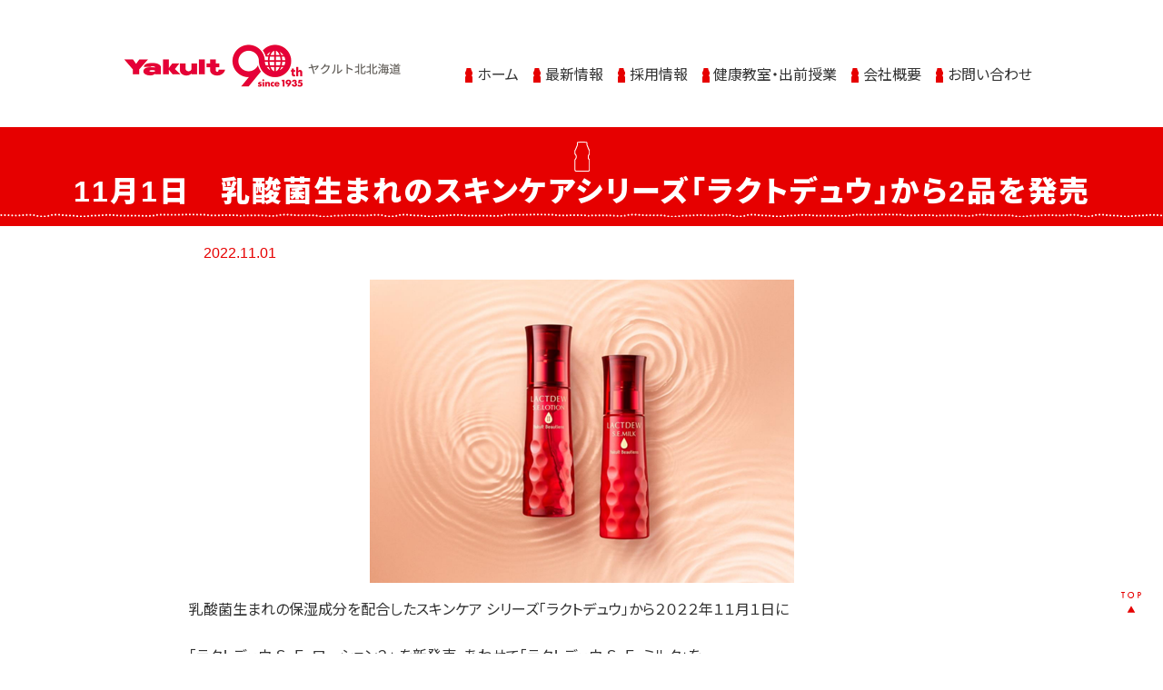

--- FILE ---
content_type: text/html; charset=UTF-8
request_url: https://yakult-kitahokkaido.jp/news/11%E6%9C%881%E6%97%A5%E3%80%80%E4%B9%B3%E9%85%B8%E8%8F%8C%E7%94%9F%E3%81%BE%E3%82%8C%E3%81%AE%E3%82%B9%E3%82%AD%E3%83%B3%E3%82%B1%E3%82%A2%E3%82%B7%E3%83%AA%E3%83%BC%E3%82%BA%E3%80%8C%E3%83%A9/
body_size: 7667
content:
<!doctype html>
<html dir="ltr" lang="ja" prefix="og: https://ogp.me/ns#">
<head>
	<meta charset="UTF-8">
	<meta name="viewport" content="width=device-width, initial-scale=1">
  <meta name = "format-detection" content = "telephone=no">
	<link rel="profile" href="https://gmpg.org/xfn/11">

	<title>11月1日 乳酸菌生まれのスキンケアシリーズ「ラクトデュウ」から2品を発売 - ヤクルト北北海道</title>
	<style>img:is([sizes="auto" i], [sizes^="auto," i]) { contain-intrinsic-size: 3000px 1500px }</style>
	
		<!-- All in One SEO 4.8.1.1 - aioseo.com -->
	<meta name="description" content="乳酸菌生まれの保湿成分を配合したスキンケア シリーズ「ラクトデュウ」から２０２２年１１月１日に 「ラクトデュウ" />
	<meta name="robots" content="max-image-preview:large" />
	<meta name="author" content="yakult.kitahokkaido_admin"/>
	<meta name="google-site-verification" content="JoiFFntgCO-F8ryrMtBhmidiiC32--vuizIB9X07tz8" />
	<link rel="canonical" href="https://yakult-kitahokkaido.jp/news/11%e6%9c%881%e6%97%a5%e3%80%80%e4%b9%b3%e9%85%b8%e8%8f%8c%e7%94%9f%e3%81%be%e3%82%8c%e3%81%ae%e3%82%b9%e3%82%ad%e3%83%b3%e3%82%b1%e3%82%a2%e3%82%b7%e3%83%aa%e3%83%bc%e3%82%ba%e3%80%8c%e3%83%a9/" />
	<meta name="generator" content="All in One SEO (AIOSEO) 4.8.1.1" />

		<!-- Global site tag (gtag.js) - Google Analytics -->
<script async src="https://www.googletagmanager.com/gtag/js?id=G-0WTJ28H2ZX"></script>
<script>
 window.dataLayer = window.dataLayer || [];
 function gtag(){dataLayer.push(arguments);}
 gtag('js', new Date());

 gtag('config', 'G-0WTJ28H2ZX');
</script>
		<meta property="og:locale" content="ja_JP" />
		<meta property="og:site_name" content="ヤクルト北北海道 - 人も地球も健康に" />
		<meta property="og:type" content="article" />
		<meta property="og:title" content="11月1日 乳酸菌生まれのスキンケアシリーズ「ラクトデュウ」から2品を発売 - ヤクルト北北海道" />
		<meta property="og:description" content="乳酸菌生まれの保湿成分を配合したスキンケア シリーズ「ラクトデュウ」から２０２２年１１月１日に 「ラクトデュウ" />
		<meta property="og:url" content="https://yakult-kitahokkaido.jp/news/11%e6%9c%881%e6%97%a5%e3%80%80%e4%b9%b3%e9%85%b8%e8%8f%8c%e7%94%9f%e3%81%be%e3%82%8c%e3%81%ae%e3%82%b9%e3%82%ad%e3%83%b3%e3%82%b1%e3%82%a2%e3%82%b7%e3%83%aa%e3%83%bc%e3%82%ba%e3%80%8c%e3%83%a9/" />
		<meta property="og:image" content="https://yakult-kitahokkaido.jp/cms/wp-content/uploads/2025/04/3dfe1fa647ebe16741db34deef94b36c.png" />
		<meta property="og:image:secure_url" content="https://yakult-kitahokkaido.jp/cms/wp-content/uploads/2025/04/3dfe1fa647ebe16741db34deef94b36c.png" />
		<meta property="article:published_time" content="2022-10-31T15:20:00+00:00" />
		<meta property="article:modified_time" content="2023-01-23T04:57:15+00:00" />
		<meta name="twitter:card" content="summary" />
		<meta name="twitter:title" content="11月1日 乳酸菌生まれのスキンケアシリーズ「ラクトデュウ」から2品を発売 - ヤクルト北北海道" />
		<meta name="twitter:description" content="乳酸菌生まれの保湿成分を配合したスキンケア シリーズ「ラクトデュウ」から２０２２年１１月１日に 「ラクトデュウ" />
		<meta name="twitter:image" content="https://yakult-kitahokkaido.jp/cms/wp-content/uploads/2025/04/3dfe1fa647ebe16741db34deef94b36c.png" />
		<script type="application/ld+json" class="aioseo-schema">
			{"@context":"https:\/\/schema.org","@graph":[{"@type":"BlogPosting","@id":"https:\/\/yakult-kitahokkaido.jp\/news\/11%e6%9c%881%e6%97%a5%e3%80%80%e4%b9%b3%e9%85%b8%e8%8f%8c%e7%94%9f%e3%81%be%e3%82%8c%e3%81%ae%e3%82%b9%e3%82%ad%e3%83%b3%e3%82%b1%e3%82%a2%e3%82%b7%e3%83%aa%e3%83%bc%e3%82%ba%e3%80%8c%e3%83%a9\/#blogposting","name":"11\u67081\u65e5 \u4e73\u9178\u83cc\u751f\u307e\u308c\u306e\u30b9\u30ad\u30f3\u30b1\u30a2\u30b7\u30ea\u30fc\u30ba\u300c\u30e9\u30af\u30c8\u30c7\u30e5\u30a6\u300d\u304b\u30892\u54c1\u3092\u767a\u58f2 - \u30e4\u30af\u30eb\u30c8\u5317\u5317\u6d77\u9053","headline":"11\u67081\u65e5\u3000\u4e73\u9178\u83cc\u751f\u307e\u308c\u306e\u30b9\u30ad\u30f3\u30b1\u30a2\u30b7\u30ea\u30fc\u30ba\u300c\u30e9\u30af\u30c8\u30c7\u30e5\u30a6\u300d\u304b\u30892\u54c1\u3092\u767a\u58f2","author":{"@id":"https:\/\/yakult-kitahokkaido.jp\/author\/yakult-kitahokkaido_admin\/#author"},"publisher":{"@id":"https:\/\/yakult-kitahokkaido.jp\/#organization"},"image":{"@type":"ImageObject","url":"https:\/\/yakult-kitahokkaido.jp\/cms\/wp-content\/uploads\/2022\/10\/fa41c3f6db7667ff028b69e44d6027bf.png","@id":"https:\/\/yakult-kitahokkaido.jp\/news\/11%e6%9c%881%e6%97%a5%e3%80%80%e4%b9%b3%e9%85%b8%e8%8f%8c%e7%94%9f%e3%81%be%e3%82%8c%e3%81%ae%e3%82%b9%e3%82%ad%e3%83%b3%e3%82%b1%e3%82%a2%e3%82%b7%e3%83%aa%e3%83%bc%e3%82%ba%e3%80%8c%e3%83%a9\/#articleImage","width":467,"height":334},"datePublished":"2022-11-01T00:20:00+09:00","dateModified":"2023-01-23T13:57:15+09:00","inLanguage":"ja","mainEntityOfPage":{"@id":"https:\/\/yakult-kitahokkaido.jp\/news\/11%e6%9c%881%e6%97%a5%e3%80%80%e4%b9%b3%e9%85%b8%e8%8f%8c%e7%94%9f%e3%81%be%e3%82%8c%e3%81%ae%e3%82%b9%e3%82%ad%e3%83%b3%e3%82%b1%e3%82%a2%e3%82%b7%e3%83%aa%e3%83%bc%e3%82%ba%e3%80%8c%e3%83%a9\/#webpage"},"isPartOf":{"@id":"https:\/\/yakult-kitahokkaido.jp\/news\/11%e6%9c%881%e6%97%a5%e3%80%80%e4%b9%b3%e9%85%b8%e8%8f%8c%e7%94%9f%e3%81%be%e3%82%8c%e3%81%ae%e3%82%b9%e3%82%ad%e3%83%b3%e3%82%b1%e3%82%a2%e3%82%b7%e3%83%aa%e3%83%bc%e3%82%ba%e3%80%8c%e3%83%a9\/#webpage"},"articleSection":"\u304a\u77e5\u3089\u305b"},{"@type":"BreadcrumbList","@id":"https:\/\/yakult-kitahokkaido.jp\/news\/11%e6%9c%881%e6%97%a5%e3%80%80%e4%b9%b3%e9%85%b8%e8%8f%8c%e7%94%9f%e3%81%be%e3%82%8c%e3%81%ae%e3%82%b9%e3%82%ad%e3%83%b3%e3%82%b1%e3%82%a2%e3%82%b7%e3%83%aa%e3%83%bc%e3%82%ba%e3%80%8c%e3%83%a9\/#breadcrumblist","itemListElement":[{"@type":"ListItem","@id":"https:\/\/yakult-kitahokkaido.jp\/#listItem","position":1,"name":"\u5bb6","item":"https:\/\/yakult-kitahokkaido.jp\/","nextItem":{"@type":"ListItem","@id":"https:\/\/yakult-kitahokkaido.jp\/news\/#listItem","name":"\u304a\u77e5\u3089\u305b"}},{"@type":"ListItem","@id":"https:\/\/yakult-kitahokkaido.jp\/news\/#listItem","position":2,"name":"\u304a\u77e5\u3089\u305b","item":"https:\/\/yakult-kitahokkaido.jp\/news\/","nextItem":{"@type":"ListItem","@id":"https:\/\/yakult-kitahokkaido.jp\/news\/11%e6%9c%881%e6%97%a5%e3%80%80%e4%b9%b3%e9%85%b8%e8%8f%8c%e7%94%9f%e3%81%be%e3%82%8c%e3%81%ae%e3%82%b9%e3%82%ad%e3%83%b3%e3%82%b1%e3%82%a2%e3%82%b7%e3%83%aa%e3%83%bc%e3%82%ba%e3%80%8c%e3%83%a9\/#listItem","name":"11\u67081\u65e5\u3000\u4e73\u9178\u83cc\u751f\u307e\u308c\u306e\u30b9\u30ad\u30f3\u30b1\u30a2\u30b7\u30ea\u30fc\u30ba\u300c\u30e9\u30af\u30c8\u30c7\u30e5\u30a6\u300d\u304b\u30892\u54c1\u3092\u767a\u58f2"},"previousItem":{"@type":"ListItem","@id":"https:\/\/yakult-kitahokkaido.jp\/#listItem","name":"\u5bb6"}},{"@type":"ListItem","@id":"https:\/\/yakult-kitahokkaido.jp\/news\/11%e6%9c%881%e6%97%a5%e3%80%80%e4%b9%b3%e9%85%b8%e8%8f%8c%e7%94%9f%e3%81%be%e3%82%8c%e3%81%ae%e3%82%b9%e3%82%ad%e3%83%b3%e3%82%b1%e3%82%a2%e3%82%b7%e3%83%aa%e3%83%bc%e3%82%ba%e3%80%8c%e3%83%a9\/#listItem","position":3,"name":"11\u67081\u65e5\u3000\u4e73\u9178\u83cc\u751f\u307e\u308c\u306e\u30b9\u30ad\u30f3\u30b1\u30a2\u30b7\u30ea\u30fc\u30ba\u300c\u30e9\u30af\u30c8\u30c7\u30e5\u30a6\u300d\u304b\u30892\u54c1\u3092\u767a\u58f2","previousItem":{"@type":"ListItem","@id":"https:\/\/yakult-kitahokkaido.jp\/news\/#listItem","name":"\u304a\u77e5\u3089\u305b"}}]},{"@type":"Organization","@id":"https:\/\/yakult-kitahokkaido.jp\/#organization","name":"\u30e4\u30af\u30eb\u30c8\u5317\u5317\u6d77\u9053","description":"\u4eba\u3082\u5730\u7403\u3082\u5065\u5eb7\u306b","url":"https:\/\/yakult-kitahokkaido.jp\/","logo":{"@type":"ImageObject","url":"https:\/\/yakult-kitahokkaido.jp\/cms\/wp-content\/uploads\/2025\/04\/3dfe1fa647ebe16741db34deef94b36c.png","@id":"https:\/\/yakult-kitahokkaido.jp\/news\/11%e6%9c%881%e6%97%a5%e3%80%80%e4%b9%b3%e9%85%b8%e8%8f%8c%e7%94%9f%e3%81%be%e3%82%8c%e3%81%ae%e3%82%b9%e3%82%ad%e3%83%b3%e3%82%b1%e3%82%a2%e3%82%b7%e3%83%aa%e3%83%bc%e3%82%ba%e3%80%8c%e3%83%a9\/#organizationLogo","width":610,"height":96,"caption":"\u30e4\u30af\u30eb\u30c8\u5317\u5317\u6d77\u9053"},"image":{"@id":"https:\/\/yakult-kitahokkaido.jp\/news\/11%e6%9c%881%e6%97%a5%e3%80%80%e4%b9%b3%e9%85%b8%e8%8f%8c%e7%94%9f%e3%81%be%e3%82%8c%e3%81%ae%e3%82%b9%e3%82%ad%e3%83%b3%e3%82%b1%e3%82%a2%e3%82%b7%e3%83%aa%e3%83%bc%e3%82%ba%e3%80%8c%e3%83%a9\/#organizationLogo"}},{"@type":"Person","@id":"https:\/\/yakult-kitahokkaido.jp\/author\/yakult-kitahokkaido_admin\/#author","url":"https:\/\/yakult-kitahokkaido.jp\/author\/yakult-kitahokkaido_admin\/","name":"yakult.kitahokkaido_admin"},{"@type":"WebPage","@id":"https:\/\/yakult-kitahokkaido.jp\/news\/11%e6%9c%881%e6%97%a5%e3%80%80%e4%b9%b3%e9%85%b8%e8%8f%8c%e7%94%9f%e3%81%be%e3%82%8c%e3%81%ae%e3%82%b9%e3%82%ad%e3%83%b3%e3%82%b1%e3%82%a2%e3%82%b7%e3%83%aa%e3%83%bc%e3%82%ba%e3%80%8c%e3%83%a9\/#webpage","url":"https:\/\/yakult-kitahokkaido.jp\/news\/11%e6%9c%881%e6%97%a5%e3%80%80%e4%b9%b3%e9%85%b8%e8%8f%8c%e7%94%9f%e3%81%be%e3%82%8c%e3%81%ae%e3%82%b9%e3%82%ad%e3%83%b3%e3%82%b1%e3%82%a2%e3%82%b7%e3%83%aa%e3%83%bc%e3%82%ba%e3%80%8c%e3%83%a9\/","name":"11\u67081\u65e5 \u4e73\u9178\u83cc\u751f\u307e\u308c\u306e\u30b9\u30ad\u30f3\u30b1\u30a2\u30b7\u30ea\u30fc\u30ba\u300c\u30e9\u30af\u30c8\u30c7\u30e5\u30a6\u300d\u304b\u30892\u54c1\u3092\u767a\u58f2 - \u30e4\u30af\u30eb\u30c8\u5317\u5317\u6d77\u9053","description":"\u4e73\u9178\u83cc\u751f\u307e\u308c\u306e\u4fdd\u6e7f\u6210\u5206\u3092\u914d\u5408\u3057\u305f\u30b9\u30ad\u30f3\u30b1\u30a2 \u30b7\u30ea\u30fc\u30ba\u300c\u30e9\u30af\u30c8\u30c7\u30e5\u30a6\u300d\u304b\u3089\uff12\uff10\uff12\uff12\u5e74\uff11\uff11\u6708\uff11\u65e5\u306b \u300c\u30e9\u30af\u30c8\u30c7\u30e5\u30a6","inLanguage":"ja","isPartOf":{"@id":"https:\/\/yakult-kitahokkaido.jp\/#website"},"breadcrumb":{"@id":"https:\/\/yakult-kitahokkaido.jp\/news\/11%e6%9c%881%e6%97%a5%e3%80%80%e4%b9%b3%e9%85%b8%e8%8f%8c%e7%94%9f%e3%81%be%e3%82%8c%e3%81%ae%e3%82%b9%e3%82%ad%e3%83%b3%e3%82%b1%e3%82%a2%e3%82%b7%e3%83%aa%e3%83%bc%e3%82%ba%e3%80%8c%e3%83%a9\/#breadcrumblist"},"author":{"@id":"https:\/\/yakult-kitahokkaido.jp\/author\/yakult-kitahokkaido_admin\/#author"},"creator":{"@id":"https:\/\/yakult-kitahokkaido.jp\/author\/yakult-kitahokkaido_admin\/#author"},"datePublished":"2022-11-01T00:20:00+09:00","dateModified":"2023-01-23T13:57:15+09:00"},{"@type":"WebSite","@id":"https:\/\/yakult-kitahokkaido.jp\/#website","url":"https:\/\/yakult-kitahokkaido.jp\/","name":"\u30e4\u30af\u30eb\u30c8\u5317\u5317\u6d77\u9053","description":"\u4eba\u3082\u5730\u7403\u3082\u5065\u5eb7\u306b","inLanguage":"ja","publisher":{"@id":"https:\/\/yakult-kitahokkaido.jp\/#organization"}}]}
		</script>
		<!-- All in One SEO -->

<link rel="alternate" type="application/rss+xml" title="ヤクルト北北海道 &raquo; フィード" href="https://yakult-kitahokkaido.jp/feed/" />
<link rel="alternate" type="application/rss+xml" title="ヤクルト北北海道 &raquo; コメントフィード" href="https://yakult-kitahokkaido.jp/comments/feed/" />
<link rel="alternate" type="application/rss+xml" title="ヤクルト北北海道 &raquo; 11月1日　乳酸菌生まれのスキンケアシリーズ「ラクトデュウ」から2品を発売 のコメントのフィード" href="https://yakult-kitahokkaido.jp/news/11%e6%9c%881%e6%97%a5%e3%80%80%e4%b9%b3%e9%85%b8%e8%8f%8c%e7%94%9f%e3%81%be%e3%82%8c%e3%81%ae%e3%82%b9%e3%82%ad%e3%83%b3%e3%82%b1%e3%82%a2%e3%82%b7%e3%83%aa%e3%83%bc%e3%82%ba%e3%80%8c%e3%83%a9/feed/" />
<link rel='stylesheet' id='wp-block-library-css' href='https://yakult-kitahokkaido.jp/cms/wp-includes/css/dist/block-library/style.min.css?ver=0a0bee1c3df569fffa9b58bb5f5915c5' media='all' />
<style id='classic-theme-styles-inline-css'>
/*! This file is auto-generated */
.wp-block-button__link{color:#fff;background-color:#32373c;border-radius:9999px;box-shadow:none;text-decoration:none;padding:calc(.667em + 2px) calc(1.333em + 2px);font-size:1.125em}.wp-block-file__button{background:#32373c;color:#fff;text-decoration:none}
</style>
<style id='global-styles-inline-css'>
:root{--wp--preset--aspect-ratio--square: 1;--wp--preset--aspect-ratio--4-3: 4/3;--wp--preset--aspect-ratio--3-4: 3/4;--wp--preset--aspect-ratio--3-2: 3/2;--wp--preset--aspect-ratio--2-3: 2/3;--wp--preset--aspect-ratio--16-9: 16/9;--wp--preset--aspect-ratio--9-16: 9/16;--wp--preset--color--black: #000000;--wp--preset--color--cyan-bluish-gray: #abb8c3;--wp--preset--color--white: #ffffff;--wp--preset--color--pale-pink: #f78da7;--wp--preset--color--vivid-red: #cf2e2e;--wp--preset--color--luminous-vivid-orange: #ff6900;--wp--preset--color--luminous-vivid-amber: #fcb900;--wp--preset--color--light-green-cyan: #7bdcb5;--wp--preset--color--vivid-green-cyan: #00d084;--wp--preset--color--pale-cyan-blue: #8ed1fc;--wp--preset--color--vivid-cyan-blue: #0693e3;--wp--preset--color--vivid-purple: #9b51e0;--wp--preset--gradient--vivid-cyan-blue-to-vivid-purple: linear-gradient(135deg,rgba(6,147,227,1) 0%,rgb(155,81,224) 100%);--wp--preset--gradient--light-green-cyan-to-vivid-green-cyan: linear-gradient(135deg,rgb(122,220,180) 0%,rgb(0,208,130) 100%);--wp--preset--gradient--luminous-vivid-amber-to-luminous-vivid-orange: linear-gradient(135deg,rgba(252,185,0,1) 0%,rgba(255,105,0,1) 100%);--wp--preset--gradient--luminous-vivid-orange-to-vivid-red: linear-gradient(135deg,rgba(255,105,0,1) 0%,rgb(207,46,46) 100%);--wp--preset--gradient--very-light-gray-to-cyan-bluish-gray: linear-gradient(135deg,rgb(238,238,238) 0%,rgb(169,184,195) 100%);--wp--preset--gradient--cool-to-warm-spectrum: linear-gradient(135deg,rgb(74,234,220) 0%,rgb(151,120,209) 20%,rgb(207,42,186) 40%,rgb(238,44,130) 60%,rgb(251,105,98) 80%,rgb(254,248,76) 100%);--wp--preset--gradient--blush-light-purple: linear-gradient(135deg,rgb(255,206,236) 0%,rgb(152,150,240) 100%);--wp--preset--gradient--blush-bordeaux: linear-gradient(135deg,rgb(254,205,165) 0%,rgb(254,45,45) 50%,rgb(107,0,62) 100%);--wp--preset--gradient--luminous-dusk: linear-gradient(135deg,rgb(255,203,112) 0%,rgb(199,81,192) 50%,rgb(65,88,208) 100%);--wp--preset--gradient--pale-ocean: linear-gradient(135deg,rgb(255,245,203) 0%,rgb(182,227,212) 50%,rgb(51,167,181) 100%);--wp--preset--gradient--electric-grass: linear-gradient(135deg,rgb(202,248,128) 0%,rgb(113,206,126) 100%);--wp--preset--gradient--midnight: linear-gradient(135deg,rgb(2,3,129) 0%,rgb(40,116,252) 100%);--wp--preset--font-size--small: 13px;--wp--preset--font-size--medium: 20px;--wp--preset--font-size--large: 36px;--wp--preset--font-size--x-large: 42px;--wp--preset--spacing--20: 0.44rem;--wp--preset--spacing--30: 0.67rem;--wp--preset--spacing--40: 1rem;--wp--preset--spacing--50: 1.5rem;--wp--preset--spacing--60: 2.25rem;--wp--preset--spacing--70: 3.38rem;--wp--preset--spacing--80: 5.06rem;--wp--preset--shadow--natural: 6px 6px 9px rgba(0, 0, 0, 0.2);--wp--preset--shadow--deep: 12px 12px 50px rgba(0, 0, 0, 0.4);--wp--preset--shadow--sharp: 6px 6px 0px rgba(0, 0, 0, 0.2);--wp--preset--shadow--outlined: 6px 6px 0px -3px rgba(255, 255, 255, 1), 6px 6px rgba(0, 0, 0, 1);--wp--preset--shadow--crisp: 6px 6px 0px rgba(0, 0, 0, 1);}:where(.is-layout-flex){gap: 0.5em;}:where(.is-layout-grid){gap: 0.5em;}body .is-layout-flex{display: flex;}.is-layout-flex{flex-wrap: wrap;align-items: center;}.is-layout-flex > :is(*, div){margin: 0;}body .is-layout-grid{display: grid;}.is-layout-grid > :is(*, div){margin: 0;}:where(.wp-block-columns.is-layout-flex){gap: 2em;}:where(.wp-block-columns.is-layout-grid){gap: 2em;}:where(.wp-block-post-template.is-layout-flex){gap: 1.25em;}:where(.wp-block-post-template.is-layout-grid){gap: 1.25em;}.has-black-color{color: var(--wp--preset--color--black) !important;}.has-cyan-bluish-gray-color{color: var(--wp--preset--color--cyan-bluish-gray) !important;}.has-white-color{color: var(--wp--preset--color--white) !important;}.has-pale-pink-color{color: var(--wp--preset--color--pale-pink) !important;}.has-vivid-red-color{color: var(--wp--preset--color--vivid-red) !important;}.has-luminous-vivid-orange-color{color: var(--wp--preset--color--luminous-vivid-orange) !important;}.has-luminous-vivid-amber-color{color: var(--wp--preset--color--luminous-vivid-amber) !important;}.has-light-green-cyan-color{color: var(--wp--preset--color--light-green-cyan) !important;}.has-vivid-green-cyan-color{color: var(--wp--preset--color--vivid-green-cyan) !important;}.has-pale-cyan-blue-color{color: var(--wp--preset--color--pale-cyan-blue) !important;}.has-vivid-cyan-blue-color{color: var(--wp--preset--color--vivid-cyan-blue) !important;}.has-vivid-purple-color{color: var(--wp--preset--color--vivid-purple) !important;}.has-black-background-color{background-color: var(--wp--preset--color--black) !important;}.has-cyan-bluish-gray-background-color{background-color: var(--wp--preset--color--cyan-bluish-gray) !important;}.has-white-background-color{background-color: var(--wp--preset--color--white) !important;}.has-pale-pink-background-color{background-color: var(--wp--preset--color--pale-pink) !important;}.has-vivid-red-background-color{background-color: var(--wp--preset--color--vivid-red) !important;}.has-luminous-vivid-orange-background-color{background-color: var(--wp--preset--color--luminous-vivid-orange) !important;}.has-luminous-vivid-amber-background-color{background-color: var(--wp--preset--color--luminous-vivid-amber) !important;}.has-light-green-cyan-background-color{background-color: var(--wp--preset--color--light-green-cyan) !important;}.has-vivid-green-cyan-background-color{background-color: var(--wp--preset--color--vivid-green-cyan) !important;}.has-pale-cyan-blue-background-color{background-color: var(--wp--preset--color--pale-cyan-blue) !important;}.has-vivid-cyan-blue-background-color{background-color: var(--wp--preset--color--vivid-cyan-blue) !important;}.has-vivid-purple-background-color{background-color: var(--wp--preset--color--vivid-purple) !important;}.has-black-border-color{border-color: var(--wp--preset--color--black) !important;}.has-cyan-bluish-gray-border-color{border-color: var(--wp--preset--color--cyan-bluish-gray) !important;}.has-white-border-color{border-color: var(--wp--preset--color--white) !important;}.has-pale-pink-border-color{border-color: var(--wp--preset--color--pale-pink) !important;}.has-vivid-red-border-color{border-color: var(--wp--preset--color--vivid-red) !important;}.has-luminous-vivid-orange-border-color{border-color: var(--wp--preset--color--luminous-vivid-orange) !important;}.has-luminous-vivid-amber-border-color{border-color: var(--wp--preset--color--luminous-vivid-amber) !important;}.has-light-green-cyan-border-color{border-color: var(--wp--preset--color--light-green-cyan) !important;}.has-vivid-green-cyan-border-color{border-color: var(--wp--preset--color--vivid-green-cyan) !important;}.has-pale-cyan-blue-border-color{border-color: var(--wp--preset--color--pale-cyan-blue) !important;}.has-vivid-cyan-blue-border-color{border-color: var(--wp--preset--color--vivid-cyan-blue) !important;}.has-vivid-purple-border-color{border-color: var(--wp--preset--color--vivid-purple) !important;}.has-vivid-cyan-blue-to-vivid-purple-gradient-background{background: var(--wp--preset--gradient--vivid-cyan-blue-to-vivid-purple) !important;}.has-light-green-cyan-to-vivid-green-cyan-gradient-background{background: var(--wp--preset--gradient--light-green-cyan-to-vivid-green-cyan) !important;}.has-luminous-vivid-amber-to-luminous-vivid-orange-gradient-background{background: var(--wp--preset--gradient--luminous-vivid-amber-to-luminous-vivid-orange) !important;}.has-luminous-vivid-orange-to-vivid-red-gradient-background{background: var(--wp--preset--gradient--luminous-vivid-orange-to-vivid-red) !important;}.has-very-light-gray-to-cyan-bluish-gray-gradient-background{background: var(--wp--preset--gradient--very-light-gray-to-cyan-bluish-gray) !important;}.has-cool-to-warm-spectrum-gradient-background{background: var(--wp--preset--gradient--cool-to-warm-spectrum) !important;}.has-blush-light-purple-gradient-background{background: var(--wp--preset--gradient--blush-light-purple) !important;}.has-blush-bordeaux-gradient-background{background: var(--wp--preset--gradient--blush-bordeaux) !important;}.has-luminous-dusk-gradient-background{background: var(--wp--preset--gradient--luminous-dusk) !important;}.has-pale-ocean-gradient-background{background: var(--wp--preset--gradient--pale-ocean) !important;}.has-electric-grass-gradient-background{background: var(--wp--preset--gradient--electric-grass) !important;}.has-midnight-gradient-background{background: var(--wp--preset--gradient--midnight) !important;}.has-small-font-size{font-size: var(--wp--preset--font-size--small) !important;}.has-medium-font-size{font-size: var(--wp--preset--font-size--medium) !important;}.has-large-font-size{font-size: var(--wp--preset--font-size--large) !important;}.has-x-large-font-size{font-size: var(--wp--preset--font-size--x-large) !important;}
:where(.wp-block-post-template.is-layout-flex){gap: 1.25em;}:where(.wp-block-post-template.is-layout-grid){gap: 1.25em;}
:where(.wp-block-columns.is-layout-flex){gap: 2em;}:where(.wp-block-columns.is-layout-grid){gap: 2em;}
:root :where(.wp-block-pullquote){font-size: 1.5em;line-height: 1.6;}
</style>
<link rel='stylesheet' id='yakult-kitahokkaido-style-css' href='https://yakult-kitahokkaido.jp/cms/wp-content/themes/yakult-kitahokkaido/style.css?ver=2.2.1' media='all' />
<link rel="https://api.w.org/" href="https://yakult-kitahokkaido.jp/wp-json/" /><link rel="alternate" title="JSON" type="application/json" href="https://yakult-kitahokkaido.jp/wp-json/wp/v2/posts/2050" /><link rel="EditURI" type="application/rsd+xml" title="RSD" href="https://yakult-kitahokkaido.jp/cms/xmlrpc.php?rsd" />

<link rel='shortlink' href='https://yakult-kitahokkaido.jp/?p=2050' />
<link rel="alternate" title="oEmbed (JSON)" type="application/json+oembed" href="https://yakult-kitahokkaido.jp/wp-json/oembed/1.0/embed?url=https%3A%2F%2Fyakult-kitahokkaido.jp%2Fnews%2F11%25e6%259c%25881%25e6%2597%25a5%25e3%2580%2580%25e4%25b9%25b3%25e9%2585%25b8%25e8%258f%258c%25e7%2594%259f%25e3%2581%25be%25e3%2582%258c%25e3%2581%25ae%25e3%2582%25b9%25e3%2582%25ad%25e3%2583%25b3%25e3%2582%25b1%25e3%2582%25a2%25e3%2582%25b7%25e3%2583%25aa%25e3%2583%25bc%25e3%2582%25ba%25e3%2580%258c%25e3%2583%25a9%2F" />
<link rel="alternate" title="oEmbed (XML)" type="text/xml+oembed" href="https://yakult-kitahokkaido.jp/wp-json/oembed/1.0/embed?url=https%3A%2F%2Fyakult-kitahokkaido.jp%2Fnews%2F11%25e6%259c%25881%25e6%2597%25a5%25e3%2580%2580%25e4%25b9%25b3%25e9%2585%25b8%25e8%258f%258c%25e7%2594%259f%25e3%2581%25be%25e3%2582%258c%25e3%2581%25ae%25e3%2582%25b9%25e3%2582%25ad%25e3%2583%25b3%25e3%2582%25b1%25e3%2582%25a2%25e3%2582%25b7%25e3%2583%25aa%25e3%2583%25bc%25e3%2582%25ba%25e3%2580%258c%25e3%2583%25a9%2F&#038;format=xml" />
<link rel="apple-touch-icon" sizes="144x144" href="/cms/wp-content/uploads/fbrfg/apple-touch-icon.png">
<link rel="icon" type="image/png" sizes="32x32" href="/cms/wp-content/uploads/fbrfg/favicon-32x32.png">
<link rel="icon" type="image/png" sizes="16x16" href="/cms/wp-content/uploads/fbrfg/favicon-16x16.png">
<link rel="manifest" href="/cms/wp-content/uploads/fbrfg/site.webmanifest">
<link rel="mask-icon" href="/cms/wp-content/uploads/fbrfg/safari-pinned-tab.svg" color="#e60000">
<link rel="shortcut icon" href="/cms/wp-content/uploads/fbrfg/favicon.ico">
<meta name="msapplication-TileColor" content="#e60000">
<meta name="msapplication-config" content="/cms/wp-content/uploads/fbrfg/browserconfig.xml">
<meta name="theme-color" content="#ffffff"><link rel="pingback" href="https://yakult-kitahokkaido.jp/cms/xmlrpc.php">		<style type="text/css">
					.site-title,
			.site-description {
				position: absolute;
				clip: rect(1px, 1px, 1px, 1px);
				}
					</style>
				<style id="wp-custom-css">
			.company-greeting > div {
	display: none;
}

.page-id-1538 .p-country-name {
	display: none;
}		</style>
		</head>

<body class="post-template-default single single-post postid-2050 single-format-standard wp-custom-logo no-sidebar">
<div id="page" class="site">
	<a class="skip-link screen-reader-text" href="#primary">Skip to content</a>

	<header id="masthead" class="site-header">
		<div class="site-branding">
			<a href="https://yakult-kitahokkaido.jp/" class="custom-logo-link" rel="home"><img width="610" height="96" src="https://yakult-kitahokkaido.jp/cms/wp-content/uploads/2025/04/3dfe1fa647ebe16741db34deef94b36c.png" class="custom-logo" alt="ヤクルト北北海道" decoding="async" fetchpriority="high" /></a>				<p class="site-title"><a href="https://yakult-kitahokkaido.jp/" rel="home">ヤクルト北北海道</a></p>
								<p class="site-description">人も地球も健康に</p>
					</div><!-- .site-branding -->

		<nav id="site-navigation" class="main-navigation">
			<button class="menu-toggle" aria-controls="primary-menu" aria-expanded="false">
        <div class="menu-toggle-button">
          <span></span>
          <span></span>
          <span></span>
        </div>
      </button>
			<div class="menu-main-container"><ul id="primary-menu" class="menu"><li id="menu-item-40" class="menu-item menu-item-type-post_type menu-item-object-page menu-item-home menu-item-40"><a href="https://yakult-kitahokkaido.jp/">ホーム</a></li>
<li id="menu-item-1010" class="menu-item menu-item-type-custom menu-item-object-custom menu-item-has-children menu-item-1010"><a href="#">最新情報</a>
<ul class="sub-menu">
	<li id="menu-item-66" class="menu-item menu-item-type-taxonomy menu-item-object-category current-post-ancestor current-menu-parent current-post-parent menu-item-66"><a href="https://yakult-kitahokkaido.jp/news/">お知らせ</a></li>
	<li id="menu-item-67" class="menu-item menu-item-type-taxonomy menu-item-object-category menu-item-67"><a href="https://yakult-kitahokkaido.jp/events/">イベント</a></li>
</ul>
</li>
<li id="menu-item-147" class="menu-item menu-item-type-custom menu-item-object-custom menu-item-has-children menu-item-147"><a href="#">採用情報</a>
<ul class="sub-menu">
	<li id="menu-item-149" class="menu-item menu-item-type-post_type menu-item-object-page menu-item-149"><a href="https://yakult-kitahokkaido.jp/recruit-yakult-lady/">ヤクルトレディ募集</a></li>
	<li id="menu-item-402" class="menu-item menu-item-type-post_type menu-item-object-page menu-item-402"><a href="https://yakult-kitahokkaido.jp/recruit-esthetician/">エステティシャン募集</a></li>
	<li id="menu-item-42" class="menu-item menu-item-type-post_type menu-item-object-page menu-item-42"><a href="https://yakult-kitahokkaido.jp/recruit-employee/">社員募集</a></li>
</ul>
</li>
<li id="menu-item-1776" class="menu-item menu-item-type-post_type menu-item-object-page menu-item-1776"><a href="https://yakult-kitahokkaido.jp/lesson/">健康教室・出前授業</a></li>
<li id="menu-item-1777" class="menu-item menu-item-type-custom menu-item-object-custom menu-item-has-children menu-item-1777"><a href="#">会社概要</a>
<ul class="sub-menu">
	<li id="menu-item-43" class="menu-item menu-item-type-post_type menu-item-object-page menu-item-43"><a href="https://yakult-kitahokkaido.jp/company/">会社情報</a></li>
	<li id="menu-item-41" class="menu-item menu-item-type-post_type menu-item-object-page menu-item-41"><a href="https://yakult-kitahokkaido.jp/business/">事業紹介</a></li>
	<li id="menu-item-44" class="menu-item menu-item-type-post_type menu-item-object-page menu-item-44"><a href="https://yakult-kitahokkaido.jp/locations/">センター一覧</a></li>
	<li id="menu-item-1129" class="menu-item menu-item-type-post_type menu-item-object-page menu-item-1129"><a href="https://yakult-kitahokkaido.jp/salons/">サロン一覧</a></li>
</ul>
</li>
<li id="menu-item-1778" class="menu-item menu-item-type-post_type menu-item-object-page menu-item-1778"><a href="https://yakult-kitahokkaido.jp/contact/">お問い合わせ</a></li>
</ul></div>		</nav><!-- #site-navigation -->
	</header><!-- #masthead -->

	<main id="primary" class="site-main">

		
<article id="post-2050" class="post-2050 post type-post status-publish format-standard hentry category-news">
  <header class="entry-header"><h1 class="entry-title">11月1日　乳酸菌生まれのスキンケアシリーズ「ラクトデュウ」から2品を発売</h1>
	</header><!-- .entry-header -->

  
    			<div class="entry-meta">
				2022.11.01			</div><!-- .entry-meta -->
		
    
    <div class="entry-content">
      <div class="wp-block-image">
<figure class="aligncenter size-full"><img decoding="async" width="467" height="334" src="https://yakult-kitahokkaido.jp/cms/wp-content/uploads/2022/10/fa41c3f6db7667ff028b69e44d6027bf.png" alt="" class="wp-image-2051"/></figure></div>


<p>乳酸菌生まれの保湿成分を配合したスキンケア シリーズ「ラクトデュウ」から２０２２年１１月１日に</p>



<p>「ラクトデュウ Ｓ．Ｅ．ローション２」 を新発売、あわせて「ラクトデュウ Ｓ．Ｅ．ミルク」を</p>



<p>リニューアル発売します。</p>
    </div><!-- .entry-content -->

    <footer class="entry-footer">
          </footer><!-- .entry-footer -->

  
</article><!-- #post-2050 -->

	<nav class="navigation post-navigation" aria-label="投稿">
		<h2 class="screen-reader-text">投稿ナビゲーション</h2>
		<div class="nav-links"><div class="nav-previous"><a href="https://yakult-kitahokkaido.jp/news/11%e6%9c%881%e6%97%a5%e3%80%8c%e6%96%b0%e6%98%a5%e7%9f%b3%e9%b9%b8%e5%8d%af%e3%80%8d%e3%82%92%e7%99%ba%e5%a3%b2%ef%bf%bc/" rel="prev"><span class="nav-subtitle"></span> <span class="nav-title">11月1日「新春石鹸(卯)」を発売</span></a></div><div class="nav-next"><a href="https://yakult-kitahokkaido.jp/news/%e5%b9%b4%e6%9c%ab%e5%b9%b4%e5%a7%8b%e4%bc%91%e6%a5%ad%e6%97%a5%e3%81%ae%e3%81%8a%e7%9f%a5%e3%82%89%e3%81%9b-2/" rel="next"><span class="nav-subtitle"></span> <span class="nav-title">年末年始休業日のお知らせ</span></a></div></div>
	<div class="nav-to-list"><a href="/news/?fiscal_y=2022">一覧へ戻る<span class="tri"></span><span class="tri"></span></a></div></nav>
	</main><!-- #main -->


	<footer id="colophon" class="site-footer">
    
<div class="wp-block-group footer-info"><div class="wp-block-group__inner-container is-layout-flow wp-block-group-is-layout-flow">
<figure class="wp-block-image size-large footer-logo"><img loading="lazy" decoding="async" width="240" height="240" src="https://yakult-kitahokkaido.jp/cms/wp-content/uploads/2021/06/footer-logo-1.png" alt="ヤクルト北北海道" class="wp-image-1026"/></figure>



<p class="footer-address"><strong>〒070-0901 <br>北海道旭川市花咲町7丁目2407番122</strong></p>



<figure class="wp-block-image size-large footer-tel"><a href="tel:0166468960"><img loading="lazy" decoding="async" width="315" height="168" src="https://yakult-kitahokkaido.jp/cms/wp-content/uploads/2021/05/footer-tel.png" alt="お電話でのお問い合わせは0166468960。受付時間は土日祝を除き9時から17時まで" class="wp-image-488"/></a></figure>



<ul class="footer-sns wp-block-list"><li><a href="https://www.liner.jp/" title="https://www.liner.jp/"><img loading="lazy" decoding="async" width="41" height="41" class="wp-image-113" style="width: 41px;" src="https://yakult-kitahokkaido.jp/cms/wp-content/uploads/2021/03/sns-twitter.png" alt=""></a></li><li><img loading="lazy" decoding="async" width="41" height="41" class="wp-image-111" style="width: 41px;" src="https://yakult-kitahokkaido.jp/cms/wp-content/uploads/2021/03/sns-fb.png" alt=""></li><li><img loading="lazy" decoding="async" width="41" height="41" class="wp-image-112" style="width: 41px;" src="https://yakult-kitahokkaido.jp/cms/wp-content/uploads/2021/03/sns-insta.png" alt=""></li></ul>



<ul class="footer-menu wp-block-list"><li><a href="https://yakult-kitahokkaido.jp/company/" title="会社情報">会社情報</a></li><li><a href="https://yakult-kitahokkaido.jp/privacy-policy/" title="プライバシーポリシー">プライバシーポリシー</a></li></ul>



<p class="has-white-color has-text-color">©2021 Yakult kitahokkaido</p>
</div></div>



<p></p>
    <svg id="go2top" xmlns="http://www.w3.org/2000/svg" viewBox="0 0 40.09 80"><defs><style>.cls-1{fill:#e50000;}.cls-2{fill:#fff;}</style></defs><g id="レイヤー_2" data-name="レイヤー 2"><g id="文字類"><path class="cls-1" d="M6.86,7.78s.16-1.42.2-2.33,0-2.83,0-3S7.14,1,7.8.79A76.33,76.33,0,0,1,19.59,0C25,0,32,.58,32.4,1a2.89,2.89,0,0,1,.53,1.92c0,.75.17,2.66.17,2.66a19.06,19.06,0,0,0,0,2c-.2.1,5.67,14,5.67,14a1.59,1.59,0,0,1,.85.51,1.5,1.5,0,0,1,.47,1.29l-.08,9a1.56,1.56,0,0,1-.51.75,14.68,14.68,0,0,0-2.94,7.41c-.12,4.31,1.18,5.94,2.89,7.57A1.7,1.7,0,0,1,40,49c0,1.24,0,26.6,0,27.41a4.56,4.56,0,0,1-.83,2.25A3.37,3.37,0,0,1,36.61,80L3.08,79.94A4.26,4.26,0,0,1,.94,78.8a4.12,4.12,0,0,1-.78-2.21V48.91a2.06,2.06,0,0,1,.47-1.19A10.14,10.14,0,0,0,3.7,40.29,10.07,10.07,0,0,0,.49,33.05a1,1,0,0,1-.37-.69c0-.27-.12-8.43-.12-9a1.62,1.62,0,0,1,.45-1.23,2,2,0,0,1,.86-.51Z"></path><path class="cls-2" d="M11.52,28v5.82h-1V28H8.93V27h4.14v1Z"></path><path class="cls-2" d="M16.13,30.35a3.31,3.31,0,0,1,1.05-2.46,3.46,3.46,0,0,1,2.52-1,3.55,3.55,0,0,1,3.52,3.53,3.32,3.32,0,0,1-1,2.48,3.58,3.58,0,0,1-4.9.12A3.36,3.36,0,0,1,16.13,30.35Zm1,0a2.46,2.46,0,0,0,.76,1.85,2.41,2.41,0,0,0,1.74.73,2.45,2.45,0,0,0,1.8-.74,2.65,2.65,0,0,0,0-3.64,2.41,2.41,0,0,0-1.79-.74,2.45,2.45,0,0,0-1.79.74A2.48,2.48,0,0,0,17.16,30.36Z"></path><path class="cls-2" d="M28.24,31v2.75h-1V27h1.16a5.19,5.19,0,0,1,1.29.12,1.71,1.71,0,0,1,.77.44A2,2,0,0,1,31,29a1.84,1.84,0,0,1-.63,1.47,2.41,2.41,0,0,1-1.68.55Zm0-.95h.38c.94,0,1.41-.36,1.41-1.09s-.49-1.05-1.46-1.05h-.33Z"></path><path class="cls-2" d="M20.05,42.33l4.23,7.33H15.82Z"></path></g></g></svg>
	</footer><!-- #colophon -->
</div><!-- #page -->

<script src="https://yakult-kitahokkaido.jp/cms/wp-content/themes/yakult-kitahokkaido/js/theme.min.js?ver=2.2.1" id="yakult-kitahokkaido-custom-js"></script>

</body>
</html>


--- FILE ---
content_type: text/css
request_url: https://yakult-kitahokkaido.jp/cms/wp-content/themes/yakult-kitahokkaido/style.css?ver=2.2.1
body_size: 16729
content:
@charset "UTF-8";
/*!
Theme Name: yakult-kitahokkaido
Theme URI: http://underscores.me/
Author: linernetwork
Author URI: https://liner.co.jp
Description: Description
Version: 1.0.0
Tested up to: 5.4
Requires PHP: 5.6
License: GNU General Public License v2 or later
License URI: LICENSE
Text Domain: yakult-kitahokkaido
Tags: custom-background, custom-logo, custom-menu, featured-images, threaded-comments, translation-ready

This theme, like WordPress, is licensed under the GPL.
Use it to make something cool, have fun, and share what you've learned.

yakult-kitahokkaido is based on Underscores https://underscores.me/, (C) 2012-2020 Automattic, Inc.
Underscores is distributed under the terms of the GNU GPL v2 or later.

Normalizing styles have been helped along thanks to the fine work of
Nicolas Gallagher and Jonathan Neal https://necolas.github.io/normalize.css/
*/@import url("https://fonts.googleapis.com/css2?family=Noto+Sans+JP:wght@400;900&display=swap");@import url("https://fonts.googleapis.com/css2?family=Bebas+Neue&display=swap&text=1234567890,");
/*! normalize.css v8.0.1 | MIT License | github.com/necolas/normalize.css */html{line-height:1.15;-webkit-text-size-adjust:100%}body{margin:0}main{display:block}h1{font-size:2em;margin:.67em 0}hr{-webkit-box-sizing:content-box;box-sizing:content-box;height:0;overflow:visible}pre{font-family:monospace,monospace;font-size:1em}a{background-color:transparent}abbr[title]{border-bottom:none;text-decoration:underline;-webkit-text-decoration:underline dotted;text-decoration:underline dotted}b,strong{font-weight:bolder}code,kbd,samp{font-family:monospace,monospace;font-size:1em}small{font-size:80%}sub,sup{font-size:75%;line-height:0;position:relative;vertical-align:baseline}sub{bottom:-.25em}sup{top:-.5em}img{border-style:none}button,input,optgroup,select,textarea{font-family:inherit;font-size:100%;line-height:1.15;margin:0}button,input{overflow:visible}button,select{text-transform:none}[type=button],[type=reset],[type=submit],button{-webkit-appearance:button}[type=button]::-moz-focus-inner,[type=reset]::-moz-focus-inner,[type=submit]::-moz-focus-inner,button::-moz-focus-inner{border-style:none;padding:0}[type=button]:-moz-focusring,[type=reset]:-moz-focusring,[type=submit]:-moz-focusring,button:-moz-focusring{outline:1px dotted ButtonText}fieldset{padding:.35em .75em .625em}legend{-webkit-box-sizing:border-box;box-sizing:border-box;color:inherit;display:table;max-width:100%;padding:0;white-space:normal}progress{vertical-align:baseline}textarea{overflow:auto}[type=checkbox],[type=radio]{-webkit-box-sizing:border-box;box-sizing:border-box;padding:0}[type=number]::-webkit-inner-spin-button,[type=number]::-webkit-outer-spin-button{height:auto}[type=search]{-webkit-appearance:textfield;outline-offset:-2px}[type=search]::-webkit-search-decoration{-webkit-appearance:none}::-webkit-file-upload-button{-webkit-appearance:button;font:inherit}details{display:block}summary{display:list-item}[hidden],template{display:none}*,:after,:before{-webkit-box-sizing:inherit;box-sizing:inherit}html{-webkit-box-sizing:border-box;box-sizing:border-box}body,button,input,optgroup,select,textarea{color:#333;font-family:Helvetica Neue,Arial,Noto Sans JP,sans-serif;-webkit-font-feature-settings:"palt";font-feature-settings:"palt";font-size:1rem;line-height:1.7}h1,h2,h3,h4,h5,h6{clear:both}h1.entry-title{color:#fff;display:inline-block;font-size:1.6rem;font-weight:700;letter-spacing:0;line-height:1.4;margin:0 1rem;text-align:left}@media (min-width:992px){h1.entry-title{font-size:2rem;letter-spacing:2px}}body:not(.home):not(.privacy-policy) .entry-content h2{color:#e60000;font-size:1.6rem;font-weight:700;letter-spacing:0;margin-top:5rem;text-align:center}@media (min-width:992px){body:not(.home):not(.privacy-policy) .entry-content h2{font-size:2rem;letter-spacing:2px}}body:not(.home):not(.privacy-policy) .entry-content h2:after{background-image:url([data-uri]);background-position-y:center;background-repeat:repeat-x;content:"";display:block;height:8px;width:100%}body:not(.home):not(.privacy-policy) .entry-content h3{background-color:#e60000;color:#fff;font-size:1.4rem;font-weight:700;letter-spacing:0;text-align:center}@media (min-width:992px){body:not(.home):not(.privacy-policy) .entry-content h3{font-size:1.6rem;letter-spacing:2px}}p{margin-bottom:1.5em}cite,dfn,em,i{font-style:italic}blockquote{margin:0 1.5em}address{margin:0 0 1.5em}pre{background:#eee;font-family:Courier\ 10 Pitch,courier,monospace;line-height:1.6;margin-bottom:1.6em;max-width:100%;overflow:auto;padding:1.6em}code,kbd,tt,var{font-family:monaco,consolas,Andale Mono,DejaVu Sans Mono,monospace}abbr,acronym{border-bottom:1px dotted #666;cursor:help}ins,mark{background:#fff9c0;text-decoration:none}big{font-size:125%}body{background:#fff}hr{background-color:#ccc;border:0;height:1px;margin-bottom:1.5em}ol,ul{margin:0;padding:0}ul{list-style:none}ol{list-style:decimal}li>ol,li>ul{margin-bottom:0;margin-left:1.5em}dt{font-weight:700}dd{margin:0}embed,iframe,img,object{max-width:100%}img{height:auto}figure{margin:1em 0}table{margin:0 0 1.5em;width:100%}a,a:visited{color:#333}a:active,a:focus,a:hover{color:#e60000}a:focus{outline:thin dotted}a:active,a:hover{outline:0}button,input[type=button],input[type=reset],input[type=submit]{background:#e6e6e6;border:1px solid;border-color:#ccc #ccc #bbb;border-radius:3px;color:rgba(0,0,0,.8);line-height:1;padding:.6em 1em .4em}button:hover,input[type=button]:hover,input[type=reset]:hover,input[type=submit]:hover{border-color:#ccc #bbb #aaa}button:active,button:focus,input[type=button]:active,input[type=button]:focus,input[type=reset]:active,input[type=reset]:focus,input[type=submit]:active,input[type=submit]:focus{border-color:#aaa #bbb #bbb}input[type=color],input[type=date],input[type=datetime-local],input[type=datetime],input[type=email],input[type=month],input[type=number],input[type=password],input[type=range],input[type=search],input[type=tel],input[type=text],input[type=time],input[type=url],input[type=week],textarea{border:1px solid #ccc;border-radius:3px;color:#666;padding:3px}input[type=color]:focus,input[type=date]:focus,input[type=datetime-local]:focus,input[type=datetime]:focus,input[type=email]:focus,input[type=month]:focus,input[type=number]:focus,input[type=password]:focus,input[type=range]:focus,input[type=search]:focus,input[type=tel]:focus,input[type=text]:focus,input[type=time]:focus,input[type=url]:focus,input[type=week]:focus,textarea:focus{color:#111}select{border:1px solid #ccc}textarea{width:100%}.no-sidebar{overflow-x:hidden}.no-sidebar .site{display:grid;grid-template-areas:"header" "main" "footer";grid-template-columns:auto;margin:auto;width:100%}@media (min-width:1024px){.no-sidebar .site{max-width:1024px}}.no-sidebar .site-header{-webkit-box-pack:justify;-ms-flex-pack:justify;-webkit-box-align:baseline;-ms-flex-align:baseline;-webkit-align-items:baseline;align-items:baseline;background-color:#fff;display:-webkit-box;display:-webkit-flex;display:-ms-flexbox;display:flex;height:130px;-webkit-justify-content:space-between;justify-content:space-between;padding:20px 80px 10px 15px}@media (min-width:992px){.no-sidebar .site-header{-webkit-box-align:end;-ms-flex-align:end;-webkit-align-items:flex-end;align-items:flex-end;height:auto;padding:3rem .5rem 2rem}}.no-sidebar .site-header.downward{background-color:hsla(0,0%,100%,.8);height:70px;left:0;margin:auto;padding:0 15px;position:fixed;top:0;width:100%;z-index:1000}@media (min-width:1024px){.no-sidebar .site-header.downward{-webkit-box-align:start;-ms-flex-align:start;-webkit-align-items:flex-start;align-items:flex-start;height:100px;padding:0 calc(50% - 512px + .5em)}}.no-sidebar .site-footer{background-color:#e60000;color:#fff;text-align:center}@media (min-width:768px){.no-sidebar .site-footer{left:50%;margin-left:-50vw;margin-right:-50vw;position:relative;right:50%;width:100vw}}.no-sidebar.menu-opened{overflow-y:scroll;position:fixed;width:100%}.main-navigation{display:block;height:0;left:0;position:fixed;top:130px;-webkit-transition:all .25s ease;transition:all .25s ease;width:100%;z-index:1000}.downward .main-navigation{top:70px}@media (min-width:992px){.downward .main-navigation{top:0}}.main-navigation.toggled{background-color:rgba(0,0,0,.5);height:calc(100% - 130px)}.downward .main-navigation.toggled{height:calc(100% - 70px)}@media (min-width:992px){.main-navigation{height:auto;position:relative;top:0;width:auto}}.main-navigation ul{background-color:#fff;list-style:none;margin:0;padding-left:0}@media (min-width:992px){.main-navigation ul{background-color:transparent}.main-navigation ul li:hover>ul{display:block}.main-navigation ul ul{background-color:#fff;-webkit-box-shadow:5px 5px 5px rgba(0,0,0,.3);box-shadow:5px 5px 5px rgba(0,0,0,.3);display:none;position:absolute;top:100%;z-index:99999}}.main-navigation ul ul ul{left:-999em;top:0}.main-navigation ul ul li{padding:0}@media (min-width:992px){.main-navigation ul ul li:not(:last-child){border-bottom:1px solid #e60000}.main-navigation ul ul li:hover>ul{display:block;left:auto}}.main-navigation ul ul a{border:none;padding:.5rem 1rem}@media (min-width:992px){.main-navigation ul ul a{width:230px}.main-navigation ul ul a:hover{background-color:#e60000;color:#fff}.main-navigation ul ul a:hover:before{border-color:transparent transparent transparent #fff}}.main-navigation ul ul a:before{border-color:transparent transparent transparent #e60000;border-style:solid;border-width:6px 0 6px 8px;height:0;width:0}.main-navigation ul li>ul.submenu-opened{display:-webkit-box;display:-webkit-flex;display:-ms-flexbox;display:flex;-webkit-flex-wrap:wrap;-ms-flex-wrap:wrap;flex-wrap:wrap}.main-navigation li{padding:.5rem;position:relative}.main-navigation li a{-webkit-box-align:center;-ms-flex-align:center;-webkit-align-items:center;align-items:center;border-bottom:4px solid transparent;display:-webkit-box;display:-webkit-flex;display:-ms-flexbox;display:flex;padding:0;white-space:nowrap}.main-navigation li a:before{background-image:url(img/yakult.svg);background-repeat:no-repeat;color:#e60000;content:"";display:inline-block;height:1rem;margin-right:.3rem;width:.5rem}.main-navigation li.current-menu-item{background-color:#e60000}@media (min-width:992px){.main-navigation li.current-menu-item{background-color:transparent;color:#333}}.main-navigation li.current-menu-item>a{color:#fff}@media (min-width:992px){.main-navigation li.current-menu-item>a{color:#333}}.main-navigation li.current-menu-item>a:before{background-image:url(img/yakult-w.svg)}@media (min-width:992px){.main-navigation li.current-menu-item>a:before{background-image:url(img/yakult.svg)}.main-navigation li.current-menu-item>a,.main-navigation li:hover>a{border-bottom-color:#e60000}}.main-navigation a{display:block;text-decoration:none}.menu-toggle{background-color:transparent;background-image:url(img/yakult.svg);background-position:center 0;background-repeat:no-repeat;background-size:cover;border:none;color:#fff;cursor:pointer;display:block;font-size:.8rem;font-weight:700;height:100px;padding:0;position:fixed;right:15px;top:15px;width:50px;z-index:2000}.menu-toggle,.menu-toggle:before{-webkit-transition:all .25s ease;transition:all .25s ease}.menu-toggle:before{content:"MENU";left:50%;position:absolute;top:30px;-webkit-transform:translateX(-50%);transform:translateX(-50%)}.downward .menu-toggle{background-color:#e60000;background-position:center -60px;height:40px;padding:0}.downward .menu-toggle:before{top:-30px}.menu-toggle-button{-webkit-box-orient:vertical;-webkit-box-direction:normal;-webkit-box-pack:justify;-ms-flex-pack:justify;-webkit-box-align:center;-ms-flex-align:center;-webkit-align-items:center;align-items:center;bottom:0;display:-webkit-box;display:-webkit-flex;display:-ms-flexbox;display:flex;-webkit-flex-direction:column;-ms-flex-direction:column;flex-direction:column;height:40px;-webkit-justify-content:space-between;justify-content:space-between;left:0;padding:10px;position:absolute;width:100%}.menu-toggle span{background-color:#fff;display:block;height:3px;margin:0;width:100%}.menu-toggle span,.menu-toggle span:first-child{-webkit-transition:all .25s ease;transition:all .25s ease}.toggled .menu-toggle span:first-child{-webkit-transform:rotate(45deg) translate(6px,6px);transform:rotate(45deg) translate(6px,6px)}.toggled .menu-toggle span:nth-child(2){opacity:0;width:0}.toggled .menu-toggle span:nth-child(3){-webkit-transform:rotate(-45deg) translate(6px,-6px);transform:rotate(-45deg) translate(6px,-6px)}@media (min-width:992px){.menu-toggle{display:none}.main-navigation ul{display:-webkit-box;display:-webkit-flex;display:-ms-flexbox;display:flex}}.site-main .comment-navigation,.site-main .post-navigation,.site-main .posts-navigation{margin:0 auto 10rem;max-width:calc(100% - 2rem)}@media (min-width:768px){.site-main .comment-navigation,.site-main .post-navigation,.site-main .posts-navigation{max-width:calc(100% - 10rem)}}.comment-navigation .nav-links,.post-navigation .nav-links,.posts-navigation .nav-links{display:-webkit-box;display:-webkit-flex;display:-ms-flexbox;display:flex;-webkit-flex-wrap:wrap;-ms-flex-wrap:wrap;flex-wrap:wrap}.comment-navigation .nav-previous,.post-navigation .nav-previous,.posts-navigation .nav-previous{-ms-flex-preferred-size:100%;-webkit-flex-basis:100%;flex-basis:100%;width:100%}@media (min-width:768px){.comment-navigation .nav-previous,.post-navigation .nav-previous,.posts-navigation .nav-previous{-webkit-box-flex:1;-webkit-flex:1 0 50%;-ms-flex:1 0 50%;flex:1 0 50%;max-width:50%}}.comment-navigation .nav-next,.post-navigation .nav-next,.posts-navigation .nav-next{-ms-flex-preferred-size:100%;-webkit-flex-basis:100%;flex-basis:100%;text-align:end;width:100%}@media (min-width:768px){.comment-navigation .nav-next,.post-navigation .nav-next,.posts-navigation .nav-next{-webkit-box-flex:1;-webkit-flex:1 0 50%;-ms-flex:1 0 50%;flex:1 0 50%;max-width:50%}}.comment-navigation .nav-next a,.comment-navigation .nav-previous a,.post-navigation .nav-next a,.post-navigation .nav-previous a,.posts-navigation .nav-next a,.posts-navigation .nav-previous a{display:block;margin:1rem;position:relative;text-decoration:none}.comment-navigation .nav-next a:after,.comment-navigation .nav-previous a:before,.post-navigation .nav-next a:after,.post-navigation .nav-previous a:before,.posts-navigation .nav-next a:after,.posts-navigation .nav-previous a:before{border-color:transparent #e60000 transparent transparent;border-style:solid;border-width:7.5px 10px 7.5px 0;content:"";height:0;position:absolute;top:50%;width:0}.comment-navigation .nav-previous a:before,.post-navigation .nav-previous a:before,.posts-navigation .nav-previous a:before{left:-1rem;-webkit-transform:translateY(-50%);transform:translateY(-50%)}.comment-navigation .nav-next a:after,.post-navigation .nav-next a:after,.posts-navigation .nav-next a:after{right:-1rem;-webkit-transform:translateY(-50%) rotate(180deg);transform:translateY(-50%) rotate(180deg)}.comment-navigation .nav-to-list,.post-navigation .nav-to-list,.posts-navigation .nav-to-list{text-align:center}.comment-navigation .nav-to-list a,.post-navigation .nav-to-list a,.posts-navigation .nav-to-list a{background-color:#e60000;border:1px solid #e60000;border-radius:8px;-webkit-box-shadow:2px 2px 2px rgba(0,0,0,.3);box-shadow:2px 2px 2px rgba(0,0,0,.3);color:#fff;display:block;font-size:1.5rem;font-weight:700;margin:2rem 0 0;padding:.5rem 0 .5rem 3rem;position:relative;text-align:center;text-decoration:none;width:100%}@media (min-width:601px){.comment-navigation .nav-to-list a,.post-navigation .nav-to-list a,.posts-navigation .nav-to-list a{display:inline-block;padding:.3rem 3rem;width:auto}}.comment-navigation .nav-to-list a .tri,.post-navigation .nav-to-list a .tri,.posts-navigation .nav-to-list a .tri{border-color:transparent transparent transparent #fff;border-style:solid;border-width:7.5px 0 7.5px 10px;content:"";display:inline-block;display:none;height:0;margin-left:.5rem;width:0}.comment-navigation .nav-to-list a .tri:last-child,.post-navigation .nav-to-list a .tri:last-child,.posts-navigation .nav-to-list a .tri:last-child{margin-left:.2rem}.comment-navigation .nav-to-list a:after,.comment-navigation .nav-to-list a:before,.post-navigation .nav-to-list a:after,.post-navigation .nav-to-list a:before,.posts-navigation .nav-to-list a:after,.posts-navigation .nav-to-list a:before{border-color:transparent transparent transparent #fff;border-style:solid;border-width:7.5px 0 7.5px 10px;content:"";display:inline-block;float:right;height:0;margin-left:.2rem;margin-top:.7rem;width:0}.comment-navigation .nav-to-list a:before,.post-navigation .nav-to-list a:before,.posts-navigation .nav-to-list a:before{margin-right:1rem}@media (min-width:601px){.comment-navigation .nav-to-list a:before,.post-navigation .nav-to-list a:before,.posts-navigation .nav-to-list a:before{margin-right:0}}.comment-navigation .nav-to-list a:after,.post-navigation .nav-to-list a:after,.posts-navigation .nav-to-list a:after{margin-left:.5rem}@media (min-width:992px){.comment-navigation .nav-to-list a:hover,.post-navigation .nav-to-list a:hover,.posts-navigation .nav-to-list a:hover{opacity:.5;-webkit-transition:opacity .25s ease;transition:opacity .25s ease}}.wp-pagenavi{-webkit-box-pack:center;-ms-flex-pack:center;-webkit-box-align:center;-ms-flex-align:center;-webkit-align-items:center;align-items:center;color:#e60000;display:-webkit-box;display:-webkit-flex;display:-ms-flexbox;display:flex;-webkit-justify-content:center;justify-content:center;margin:3rem auto 5rem;text-align:center}.wp-pagenavi a{color:#e60000;text-decoration:none}.wp-pagenavi .current,.wp-pagenavi .page{-webkit-box-pack:center;-ms-flex-pack:center;-webkit-box-align:center;-ms-flex-align:center;-webkit-align-items:center;align-items:center;border:2px solid #e60000;border-radius:50%;display:-webkit-box;display:-webkit-flex;display:-ms-flexbox;display:flex;font-size:1.2rem;height:32px;-webkit-justify-content:center;justify-content:center;margin:.2rem;width:32px}.wp-pagenavi .current{background-color:#e60000;color:#fff}.wp-pagenavi .nextpostslink,.wp-pagenavi .previouspostslink{margin:1rem;position:relative}.wp-pagenavi .nextpostslink:after,.wp-pagenavi .previouspostslink:before{border-color:transparent #e60000 transparent transparent;border-style:solid;border-width:7.5px 10px 7.5px 0;content:"";height:0;position:absolute;top:50%;width:0}.wp-pagenavi .previouspostslink:before{left:-1rem;-webkit-transform:translateY(-50%);transform:translateY(-50%)}.wp-pagenavi .nextpostslink:after{right:-1rem;-webkit-transform:translateY(-50%) rotate(180deg);transform:translateY(-50%) rotate(180deg)}.menu-main-container{bottom:0;left:0;overflow-y:auto;position:absolute;right:0;top:0}@media (min-width:992px){.menu-main-container{bottom:auto;left:auto;overflow-y:inherit;position:relative;right:auto;top:auto}}.sticky{display:block}.page,.post{margin:0}.updated:not(.published){display:none}.entry-header,.page-header{background-color:#e60000;color:#fff;letter-spacing:2px;margin:0;padding:1rem 0;position:relative;text-align:center}@media (min-width:768px){.entry-header,.page-header{left:50%;margin-left:-50vw;margin-right:-50vw;position:relative;right:50%;width:100vw}}.entry-header:before,.page-header:before{background-image:url(img/header-icon.png);background-position:bottom;background-repeat:no-repeat;content:"";display:block;height:33px;margin:auto;width:17px}.entry-header:after,.page-header:after{background-image:url(img/dotted-w.png);background-position-x:264px;background-position-y:center;background-repeat:repeat-x;bottom:10px;content:"";display:block;height:5px;position:absolute;width:100%}.home .entry-header,.home .page-header{display:none}.entry-content,.entry-summary,.page-content{margin:0;padding-bottom:5rem;text-align:center}.error-404 .entry-content,.error-404 .entry-summary,.error-404 .page-content{padding:5rem 1rem 10rem;text-align:center}@media (min-width:768px){.error-404 .entry-content,.error-404 .entry-summary,.error-404 .page-content{padding:5rem 5rem 10rem}}.error-404 .entry-content p,.error-404 .entry-summary p,.error-404 .page-content p{display:inline-block;text-align:left}@media (min-width:768px){.error-404 .entry-content p,.error-404 .entry-summary p,.error-404 .page-content p{text-align:center}}.page-links{clear:both;margin:0 0 1.5em}body:not(.home) .entry-content>figure:first-child{margin:0}body:not(.home) .entry-content>:not(figure:first-child){margin-left:auto;margin-right:auto;max-width:calc(100% - 2rem)}@media (min-width:768px){body:not(.home) .entry-content>:not(figure:first-child){max-width:calc(100% - 10rem)}}.single-post .hentry{text-align:center}@media (min-width:992px){.single-post .hentry{padding:0 5rem}}.single-post .entry-meta{color:#e60000;margin:1rem;text-align:left}.single-post .post-thumbnail{display:inline-block;margin:3rem auto 5rem;max-width:calc(100% - 10rem);position:relative}.single-post .post-thumbnail:after{background-color:#e60000;content:"";height:70%;position:absolute;width:70%;z-index:0}.single-post .post-thumbnail img{display:block;position:relative;z-index:1}.single-post .post-thumbnail:after{bottom:-15px;right:-15px}.single-post .entry-content{text-align:left}.footer-go2top{display:none;margin:0;position:absolute;right:24px;top:-96px}.footer-go2top:hover{cursor:pointer}.footer-go2top.visible{bottom:0;position:fixed;top:auto}.footer-info{margin:0 auto;max-width:1024px;position:relative}@media (min-width:1024px){.footer-tel{margin:0;position:absolute;right:0;top:0;z-index:1}}.footer-logo{border-top-left-radius:50%;border-top-right-radius:50%;margin:0 0 -108px;position:relative;text-align:center}.footer-logo img{margin-top:-40px}.footer-address{margin-bottom:.5rem;position:relative}.footer-sns{-webkit-box-pack:center;-ms-flex-pack:center;display:-webkit-box;display:-webkit-flex;display:-ms-flexbox;display:flex;display:none;-webkit-flex-wrap:nowrap;-ms-flex-wrap:nowrap;flex-wrap:nowrap;-webkit-justify-content:center;justify-content:center;list-style-type:none;margin-top:3rem}.footer-sns li{margin:.5rem}.footer-menu{display:inline-block;margin-bottom:2rem;position:relative;text-align:left}@media (min-width:601px){.footer-menu{-webkit-box-pack:center;-ms-flex-pack:center;display:-webkit-box;display:-webkit-flex;display:-ms-flexbox;display:flex;-webkit-flex-wrap:nowrap;-ms-flex-wrap:nowrap;flex-wrap:nowrap;-webkit-justify-content:center;justify-content:center}.footer-menu li{-ms-flex-preferred-size:auto;-webkit-flex-basis:auto;flex-basis:auto;width:auto}.footer-menu li:not(:first-child){margin-left:1rem}}.footer-menu li a{color:#fff;display:block;padding:.5rem;text-decoration:none;text-shadow:0 0 1px #fff}.footer-menu li a:before{border-color:transparent transparent transparent #fff;border-style:solid;border-width:6px 0 6px 8px;content:"";display:inline-block;height:0;margin-right:.3rem;width:0}#go2top{bottom:15px;height:80px;position:fixed;right:15px;width:40px;z-index:100}#go2top .cls-1{fill:#fff}#go2top .cls-1,#go2top .cls-2{-webkit-transition:fill .25s ease;transition:fill .25s ease}#go2top .cls-2{fill:#e60000}#go2top:hover{cursor:pointer}#go2top:hover .cls-1{fill:#e60000}#go2top:hover .cls-2{fill:#fff}.mediabox-list{-ms-flex-pack:distribute;-webkit-flex-wrap:wrap!important;-ms-flex-wrap:wrap!important;flex-wrap:wrap!important;-webkit-justify-content:space-around;justify-content:space-around}.mediabox-list:after{content:"";display:block;width:250px}@media (min-width:992px){.mediabox-list{-webkit-box-pack:justify;-ms-flex-pack:justify;-webkit-justify-content:space-between;justify-content:space-between}.mediabox-list:after{content:none}}@media (min-width:1024px){.mediabox-list{-webkit-flex-wrap:nowrap;-ms-flex-wrap:nowrap;flex-wrap:nowrap}}.mediabox-list .wp-block-column{-ms-flex-preferred-size:250px;-webkit-flex-basis:250px;flex-basis:250px;margin:2rem calc(50% - 125px);max-width:250px}@media (min-width:768px){.mediabox-list .wp-block-column{margin:1rem}}@media (min-width:1024px){.mediabox-list .wp-block-column{margin:0}}.mediabox-list .wp-block-column:first-child>figure{position:relative}.mediabox-list .wp-block-column:first-child>figure:after{background-color:#e60000;content:"";height:70%;position:absolute;width:70%;z-index:0}.mediabox-list .wp-block-column:first-child>figure img{display:block;position:relative;z-index:1}.mediabox-list .wp-block-column:first-child>figure:after{bottom:-15px;right:-15px}.mediabox-list .wp-block-column:nth-child(2)>figure{position:relative}.mediabox-list .wp-block-column:nth-child(2)>figure:after{background-color:#e60000;content:"";height:70%;position:absolute;width:70%;z-index:0}.mediabox-list .wp-block-column:nth-child(2)>figure img{display:block;position:relative;z-index:1}.mediabox-list .wp-block-column:nth-child(2)>figure:after{left:-15px;top:-15px}.mediabox-list .wp-block-column:nth-child(3)>figure{position:relative}.mediabox-list .wp-block-column:nth-child(3)>figure:after{background-color:#e60000;content:"";height:70%;position:absolute;width:70%;z-index:0}.mediabox-list .wp-block-column:nth-child(3)>figure img{display:block;position:relative;z-index:1}.mediabox-list .wp-block-column:nth-child(3)>figure:after{bottom:-15px;left:-15px}.list-header{margin-top:2rem;position:relative;text-align:right}@media (min-width:768px){.list-header{margin-top:5rem}}.list-header strong{display:block;font-size:1.5rem;margin-bottom:.5rem}.list-header-shine{margin-bottom:4rem}@media (min-width:768px){.list-header-shine{margin-bottom:1.5rem}}.list-header-flag{bottom:0;left:0;max-width:150px;position:absolute}@media (min-width:768px){.list-header-flag{bottom:-2.5rem;left:-32px;max-width:100%}}.list-in-header{-webkit-box-align:center;-ms-flex-align:center;-webkit-box-pack:justify;-ms-flex-pack:justify;-webkit-align-items:center;align-items:center;display:-webkit-box;display:-webkit-flex;display:-ms-flexbox;display:flex;-webkit-flex-wrap:wrap;-ms-flex-wrap:wrap;flex-wrap:wrap;-webkit-justify-content:space-between;justify-content:space-between}@media (min-width:992px){.list-in-header{-webkit-flex-wrap:nowrap;-ms-flex-wrap:nowrap;flex-wrap:nowrap}}.list-items{text-align:left}.list-items:last-child{margin-bottom:5rem}.list-items li{margin-bottom:-5px;position:relative}.list-items li:before,.list-items li:last-child:after{background-image:url(img/dotted.png);background-position-x:226px;background-position-y:center;background-repeat:repeat-x;bottom:10px;content:"";display:block;height:5px;position:absolute;width:100%}.list-items li:before{top:0}.list-items li:last-child:after{background-position-x:114px;bottom:0}.list-items li:first-child:before,.list-items li:nth-child(6):before{background-position-x:104px}.list-items li:nth-child(2):before,.list-items li:nth-child(7):before{background-position-x:78px}.list-items li:nth-child(3):before,.list-items li:nth-child(8):before{background-position-x:88px}.list-items li:nth-child(4):before,.list-items li:nth-child(9):before{background-position-x:188px}.list-items li:nth-child(5):before,.list-items li:nth-child(10):before{background-position-x:277px}.list-items li .entry-meta{-ms-flex-preferred-size:100%;color:#e60000;-webkit-flex-basis:100%;flex-basis:100%;margin-bottom:1rem;width:100%}@media (min-width:992px){.list-items li .entry-meta{-ms-flex-preferred-size:auto;-webkit-flex-basis:auto;flex-basis:auto;margin-bottom:0;margin-left:.5rem;width:auto}}.list-title{-webkit-box-flex:1;-ms-flex-positive:1;-webkit-flex-grow:1;flex-grow:1;margin:0}.list-title a{display:block;font-weight:400;line-height:1.7;padding:1rem 0 0;text-decoration:none}@media (min-width:992px){.list-title a{padding:1rem 0}}.list-title a strong{font-size:1.5rem;font-weight:400}.list-footer{text-align:right}.list-footer a{display:inline-block;font-size:1.5rem;padding:1rem 0 0;text-decoration:none}.list-footer a:after{content:"＞＞"}.home-image{background-position:50%;background-size:cover;margin-bottom:1rem;padding-top:42.1875%;position:relative}.home-image__text{color:#fff;font-size:1.5rem;font-weight:700;left:50%;letter-spacing:.1rem;padding:.5rem;position:absolute;text-align:center;text-shadow:0 0 .5rem #333;top:50%;-webkit-transform:translate(-50%,-50%);transform:translate(-50%,-50%);width:calc(100% - 1rem)}@media (min-width:601px){.home-image__text{font-size:2.5rem;letter-spacing:.2rem;text-shadow:0 0 1rem #333}}@media (min-width:992px){.home-image__text{font-size:3rem;letter-spacing:.5rem}}.home-image__text>*{display:inline-block;margin:0;text-align:left;word-break:break-all}.home-banners{margin-left:.5rem}@media (min-width:992px){.home-banners{margin-left:0}}.home-banners__list{-webkit-box-pack:start;-ms-flex-pack:start;display:-webkit-box;display:-webkit-flex;display:-ms-flexbox;display:flex;-webkit-flex-wrap:wrap;-ms-flex-wrap:wrap;flex-wrap:wrap;-webkit-justify-content:flex-start;justify-content:flex-start}.home-banners__list__item{-ms-flex-preferred-size:calc(50% - 0.5rem);-webkit-flex-basis:calc(50% - 0.5rem);flex-basis:calc(50% - 0.5rem);margin-bottom:.5rem;margin-right:.5rem;max-width:calc(50% - .5rem)}@media (min-width:601px){.home-banners__list__item{-ms-flex-preferred-size:calc(33.33333% - 0.5rem);-webkit-flex-basis:calc(33.33333% - 0.5rem);flex-basis:calc(33.33333% - 0.5rem);max-width:calc(33.33333% - .5rem)}}@media (min-width:768px){.home-banners__list__item{-ms-flex-preferred-size:calc(25% - 0.5rem);-webkit-flex-basis:calc(25% - 0.5rem);flex-basis:calc(25% - 0.5rem);max-width:calc(25% - .5rem)}}@media (min-width:992px){.home-banners__list__item{-ms-flex-preferred-size:16.66667%;-webkit-flex-basis:16.66667%;flex-basis:16.66667%;margin-right:0;max-width:16.66667%}}.home-banners__list__item a{display:block}.home-banners__list__item img{display:block;max-width:100%;width:100%}.home-gallery{display:none;margin-bottom:3rem;overflow:hidden;padding-top:calc(42.1% + 24px);position:relative}@media (min-width:768px){.home-gallery{left:50%;margin-left:-50vw;margin-right:-50vw;position:relative;right:50%;width:100vw}}.home-gallery figure{margin:0;width:auto}.home-gallery .swiper-wrapper{height:100%;left:0;position:absolute;top:0;width:100%}.home-gallery .swiper-pagination{bottom:0!important;width:100%;z-index:5}.home-gallery .swiper-pagination-bullet{-webkit-box-shadow:0 0 2px #333;box-shadow:0 0 2px #333;margin:0 4px}.home-gallery .swiper-pagination-bullet-active{background-color:#e60000}.home-posts{padding:3rem 1rem;text-align:left}@media (min-width:768px){.home-posts{padding:3rem 5rem}}.home-posts-flag{margin:0}@media (min-width:768px){.home-posts-flag{left:0;margin:1rem 0;position:absolute;top:42px}}@media (min-width:992px){.home-posts-flag{left:-32px;top:34px}}.wp-block-columns .home-posts-flag{margin-bottom:-60px}@media (min-width:768px){.wp-block-columns .home-posts-flag{top:-80px}}@media (min-width:992px){.wp-block-columns .home-posts-flag{top:-40px}}.home-posts-more{margin-top:10px;text-align:right}.home-posts-more a{border-radius:10px!important;-webkit-box-shadow:2px 2px 2px rgba(0,0,0,.3);box-shadow:2px 2px 2px rgba(0,0,0,.3);display:inline-block}.home-posts-more a img{display:block}@media (min-width:992px){.home-posts-image{position:relative}.home-posts-image .stars div{-webkit-animation:flash 10s ease-out 1s infinite normal none;animation:flash 10s ease-out 1s infinite normal none;background-color:#fff;height:50px;opacity:0;position:absolute;width:50px}.home-posts-image .stars div:first-child{right:-14px;top:47px}.home-posts-image .stars div:nth-child(2){-webkit-animation-delay:5s;animation-delay:5s;right:26px;top:29px}.home-posts-image .stars div:nth-child(3){-webkit-animation-delay:7s;animation-delay:7s;right:104px;top:-12px}.home-posts-image .stars div:nth-child(4){-webkit-animation-delay:2s;animation-delay:2s;right:120px;top:55px}.home-posts-image .stars div:nth-child(5){-webkit-animation-delay:6s;animation-delay:6s;right:220px;top:31px}}.home-posts .wp-block-columns{clear:both;display:block}@media (min-width:992px){.home-posts .wp-block-columns{display:-webkit-box;display:-webkit-flex;display:-ms-flexbox;display:flex;-webkit-flex-wrap:wrap;-ms-flex-wrap:wrap;flex-wrap:wrap}}.home-posts .wp-block-columns h2{font-size:1.5rem;margin:1rem 0;text-align:right}.home-posts .wp-block-columns ul{position:relative}.home-posts .wp-block-columns ul:after{background-image:url(img/dotted.png);background-position-x:275px;background-position-x:272px;background-position-y:center;background-repeat:repeat-x;bottom:10px;bottom:5px;content:"";display:block;height:5px;position:absolute;width:100%}.home-posts .wp-block-columns li{padding:1rem 0;position:relative}.home-posts .wp-block-columns li a{display:block;text-decoration:none}.home-posts .wp-block-columns li:before{background-image:url(img/dotted.png);background-position-x:82px;background-position-y:center;background-repeat:repeat-x;bottom:10px;content:"";display:block;height:5px;position:absolute;top:0;width:100%}.home-posts .wp-block-columns li:first-child:before{background-position-x:56px}.home-posts .wp-block-columns li:nth-child(2):before{background-position-x:173px}.home-posts .wp-block-columns li:nth-child(3):before{background-position-x:113px}.home-posts .wp-block-columns time{color:#e60000;font-size:1rem}.home-topics{word-break:break-all}.home-topics,.home-topics-image{margin-bottom:1rem;position:relative}.home-topics-image{margin-top:0;text-align:right}@media (min-width:601px){.home-topics-image{margin-bottom:5rem}}@media (min-width:992px){.home-topics-image{margin-bottom:2rem}.home-topics-image .stars div{-webkit-animation:flash 10s ease-out 1s infinite normal none;animation:flash 10s ease-out 1s infinite normal none;background-color:#fff;height:50px;opacity:0;position:absolute;width:50px}.home-topics-image .stars div:first-child{right:375px;top:10px}.home-topics-image .stars div:nth-child(2){-webkit-animation-delay:5s;animation-delay:5s;right:385px;top:60px}.home-topics-image .stars div:nth-child(3){-webkit-animation-delay:7s;animation-delay:7s;right:335px;top:40px}.home-topics-image .petals{background-color:#fff;height:80px;position:absolute;right:50px;top:0;width:20px}.home-topics-image .petals div{-webkit-animation:fuwafuwa 5s linear infinite alternate backwards;animation:fuwafuwa 5s linear infinite alternate backwards;height:10px;position:absolute;width:10px}.home-topics-image .petals div:before{background-image:url(img/petal.svg);background-position:50%;background-repeat:no-repeat;content:"";display:block;height:10px;width:10px}.home-topics-image .petals div:first-child{left:5px;top:0}.home-topics-image .petals div:nth-child(2){-webkit-animation-delay:1s;animation-delay:1s;top:33px}.home-topics-image .petals div:nth-child(2):before{-webkit-transform:scaleX(-1) rotate(21deg);transform:scaleX(-1) rotate(21deg)}.home-topics-image .petals div:nth-child(3){-webkit-animation-delay:2s;animation-delay:2s;left:10px;top:63px}}.home-topics li>div:first-child{margin:0 0 3rem;position:relative;text-align:center}@media (min-width:768px){.home-topics li>div:first-child{float:left;margin:8px 2rem 3rem 0;max-width:50%}}@media (min-width:992px){.home-topics li>div:first-child{margin-right:3rem;max-width:392px}}.home-topics li>div:first-child a{display:inline-block;position:relative}.home-topics li>div:first-child a:after{background-color:#e60000;content:"";height:70%;position:absolute;width:70%;z-index:0}.home-topics li>div:first-child a img{display:block;position:relative;z-index:1}.home-topics li>div:first-child a:after{bottom:-15px;right:-15px}.home-topics li>div:first-child img{display:block;max-width:100%!important;position:relative;z-index:1}@media (min-width:992px){.home-topics li>div:first-child img{min-height:100%;min-width:100%}}.home-topics li>a{font-size:1.5rem;font-weight:700;text-decoration:none}.home-topics li>time{color:#e60000;font-size:1rem;margin:1rem 0}.home-topics li>div:last-child{padding-bottom:100px}.home-topics:after{clear:both;content:"";display:block}.home-topics figure:last-child{bottom:0;margin:0;position:absolute;right:0}.home-events,.home-news{position:relative}.home-events{margin-left:0!important}@media (min-width:992px){.home-events{margin-left:5rem!important}}.home-message{margin:12rem 0 0;padding:0 0 2rem;position:relative;text-align:center}@media (min-width:992px){.home-message{margin-top:7rem}}.home-message figure:first-child{left:5vw;position:absolute;top:-280px}@media (min-width:601px){.home-message figure:first-child{left:5rem}}@media (min-width:992px){.home-message figure:first-child{top:-155px}}.home-message figure:nth-child(2){margin-bottom:-60px}.home-message figure:nth-child(2) img{margin-top:-40px}.home-message p{display:inline-block;font-weight:700;line-height:2;margin:0;padding:.5rem 1rem;position:relative;text-align:left}.home-message p br{display:none}@media (min-width:601px){.home-message p{padding:.5rem;text-align:center}.home-message p br{display:block}}.home-message p:after,.home-message p:before{background-image:url(img/border.png);display:inline-block;height:40px;position:absolute;width:56px}@media (min-width:601px){.home-message p:after,.home-message p:before{content:""}}.home-message p:before{left:-20px;top:-10px}.home-message p:after{bottom:-10px;right:-20px;-webkit-transform:rotate(180deg);transform:rotate(180deg)}.home-message-image{position:relative}@media (min-width:992px){.home-message-image .fireworks{background-color:#fff;height:72px;left:0;position:absolute;top:0;width:100px}.home-message-image .fireworks>div{height:72px;left:0;opacity:0;position:absolute;top:0;width:100px}.home-message-image .fireworks>div:first-child{-webkit-animation:fadein 10s ease-out 5s infinite normal none;animation:fadein 10s ease-out 5s infinite normal none;background-image:url(img/fireworks01.png)}.home-message-image .fireworks>div:nth-child(2){-webkit-animation:fadein 10s ease-out 6s infinite normal none;animation:fadein 10s ease-out 6s infinite normal none;background-image:url(img/fireworks02.png)}.home-message-image .fireworks>div:nth-child(3){-webkit-animation:fadein 10s ease-out 7s infinite normal none;animation:fadein 10s ease-out 7s infinite normal none;background-image:url(img/fireworks03.png)}.home-message-image .fireworks>div:nth-child(4){-webkit-animation:fadein 10s ease-out 8s infinite normal none;animation:fadein 10s ease-out 8s infinite normal none;background-image:url(img/fireworks04.png)}.home-message-image .fireworks>div:nth-child(5){-webkit-animation:fadein 10s ease-out 9s infinite normal none;animation:fadein 10s ease-out 9s infinite normal none;background-image:url(img/fireworks05.png)}}.home-recruit{margin-top:-50px;overflow:hidden;padding:3rem 1rem}@media (min-width:768px){.home-recruit{padding:3rem 5rem}}.home-recruit>div{-webkit-box-pack:center;-ms-flex-pack:center;display:-webkit-box;display:-webkit-flex;display:-ms-flexbox;display:flex;-webkit-flex-wrap:wrap;-ms-flex-wrap:wrap;flex-wrap:wrap;-webkit-justify-content:center;justify-content:center}@media (min-width:992px){.home-recruit>div{-webkit-box-pack:justify;-ms-flex-pack:justify;-webkit-justify-content:space-between;justify-content:space-between}}.home-recruit-regular,.home-recruit-yb,.home-recruit-yl{position:relative;width:100%}@media (min-width:601px){.home-recruit-regular,.home-recruit-yb,.home-recruit-yl{width:auto}}.home-recruit-regular>div,.home-recruit-yb>div,.home-recruit-yl>div{padding-top:60px;position:relative}.home-recruit-yl{-ms-flex-preferred-size:393px;-webkit-flex-basis:393px;flex-basis:393px;max-width:393px}@media (min-width:601px){.home-recruit-yl{-ms-flex-preferred-size:100%;-webkit-flex-basis:100%;flex-basis:100%;max-width:100%}}.home-recruit-regular,.home-recruit-yb{-ms-flex-preferred-size:393px;-webkit-flex-basis:393px;flex-basis:393px;max-width:393px}.home-recruit__icon{margin-top:0;position:absolute;z-index:2}.home-recruit-yl .home-recruit__icon{height:56px;right:-20px;top:22px;width:120px}@media (min-width:992px){.home-recruit-yl .home-recruit__icon{left:-16px;right:auto}}.home-recruit-yb .home-recruit__icon{height:68px;left:-8px;top:10px;width:116px}@media (min-width:601px){.home-recruit-yb .home-recruit__icon{left:-16px}}.home-recruit-regular .home-recruit__icon{height:69px;right:-26px;top:16px;width:146px}.home-recruit__caption{-webkit-box-pack:center;-ms-flex-pack:center;-webkit-box-align:center;-ms-flex-align:center;-webkit-align-items:center;align-items:center;border-radius:50%;color:#fff;display:-webkit-box;display:-webkit-flex;display:-ms-flexbox;display:flex;font-size:1.625rem;font-weight:700;height:145px;-webkit-justify-content:center;justify-content:center;line-height:1.4;margin-bottom:-126px;margin-left:-32px;padding-top:.5rem;position:relative;text-align:center;width:145px;z-index:1}.home-recruit-yl .home-recruit__caption{background-color:#e60000;margin-left:auto;margin-right:-32px;margin-top:8px}@media (min-width:992px){.home-recruit-yl .home-recruit__caption{margin-left:-32px;margin-right:auto}}.home-recruit-yb .home-recruit__caption{background-color:#f69;margin-left:-24px;margin-top:8px}@media (min-width:601px){.home-recruit-yb .home-recruit__caption{margin-left:-32px}}.home-recruit-regular .home-recruit__caption{background-color:#06b;letter-spacing:.5rem;margin-left:auto;margin-right:-32px;margin-top:8px;padding-left:.5rem}.home-recruit__image{display:none;margin:0;position:relative}.home-recruit-yl .home-recruit__image{max-width:393px;overflow:hidden;padding-top:100%;width:100%}@media (min-width:601px){.home-recruit-yl .home-recruit__image{display:block;max-width:none;padding-top:0;width:auto}}.home-recruit-yl .home-recruit__image img{max-width:none;position:absolute;right:-96px;top:0}@media (min-width:601px){.home-recruit-yl .home-recruit__image img{max-width:100%;position:relative;right:0}}.home-recruit-regular .home-recruit__image,.home-recruit-yb .home-recruit__image{display:block}.home-recruit__image__sp{display:block;margin:0}@media (min-width:601px){.home-recruit__image__sp{display:none}}.home-recruit__image__sp img,.home-recruit__image img{display:block}.home-recruit__link{margin:0}.home-recruit__link:after{background-image:url(img/dotted-w.png);background-position-x:297px;background-position-y:center;background-repeat:repeat-x;bottom:10px;content:"";display:block;height:5px;position:absolute;width:100%}.home-recruit-yb .home-recruit__link:after{background-position-x:249px}.home-recruit__link a{-webkit-box-pack:end;-ms-flex-pack:end;-webkit-box-align:center;-ms-flex-align:center;-webkit-align-items:center;align-items:center;background-color:#e60000;color:#fff;display:block;display:-webkit-box;display:-webkit-flex;display:-ms-flexbox;display:flex;font-size:1.25rem;font-weight:700;-webkit-justify-content:flex-end;justify-content:flex-end;padding:.5rem .5rem 1rem;text-align:right;text-decoration:none}@media (min-width:601px){.home-recruit__link a{padding:1rem 1.5rem}}.home-recruit-yb .home-recruit__link a{background-color:#f69;letter-spacing:-1px}@media (min-width:601px){.home-recruit-yb .home-recruit__link a{letter-spacing:0}}.home-recruit-regular .home-recruit__link a{background-color:#06b}.home-recruit__link a:after{border-color:transparent transparent transparent #fff;border-style:solid;border-width:9px 0 9px 14px;content:"";height:0;margin-left:.5rem;width:0}.home-product{border-top:40px solid #e60000;margin-top:5rem;padding:3rem 1rem;position:relative;text-align:center}@media (min-width:768px){.home-product{padding:3rem 5rem}}.home-product .wp-block-columns{display:-webkit-box;display:-webkit-flex;display:-ms-flexbox;display:flex;-webkit-flex-wrap:nowrap;-ms-flex-wrap:nowrap;flex-wrap:nowrap;position:relative}.home-product .wp-block-column:first-child{left:5vw;position:absolute;top:-5vh}@media (min-width:601px){.home-product .wp-block-column:first-child{-ms-flex-preferred-size:0;-webkit-flex-basis:0;flex-basis:0;left:0;position:relative;top:0}}.home-product .wp-block-column:nth-child(2){-webkit-box-flex:1!important;-ms-flex-positive:1!important;-webkit-flex-grow:1!important;flex-grow:1!important}.home-product .wp-block-column:last-child{position:absolute;right:5vw;top:-5vh}@media (min-width:601px){.home-product .wp-block-column:last-child{-ms-flex-preferred-size:0;-webkit-flex-basis:0;flex-basis:0;position:relative;right:0;top:0}}.home-product-image,.home-product-winter{margin:0}.home-product .squirrel{margin:0;position:relative}.home-product .squirrel img{height:150px;width:30vw}@media (min-width:601px){.home-product .squirrel img{height:148px;position:absolute;right:-10vw;top:30px;width:213px}}@media (min-width:992px){.home-product .squirrel img{right:-90px}.home-product .squirrel .leaf{background-color:#fff;height:35px;position:absolute;right:-33px;top:32px;width:32px}.home-product .squirrel .leaf>div{-webkit-animation:fuwafuwa 6s linear 3s infinite alternate backwards;animation:fuwafuwa 6s linear 3s infinite alternate backwards;background-image:url(img/leaf.svg);background-repeat:no-repeat;height:31px;width:27px}}.home-product .leaves{margin:0;position:relative}.home-product .leaves img{height:137px;width:20vw}@media (min-width:601px){.home-product .leaves img{height:100px;left:-1vw;position:absolute;top:30px;width:109px}}@media (min-width:992px){.home-product .leaves img{left:-36px}.home-product .leaves .leaf-maple,.home-product .leaves .leaf-wide{background-color:#fff;height:40px;position:absolute;width:40px}.home-product .leaves .leaf-maple div,.home-product .leaves .leaf-wide div{background-repeat:no-repeat}.home-product .leaves .leaf-wide{left:36px;top:27px}.home-product .leaves .leaf-wide div{-webkit-animation:fuwafuwa 7s linear 2s infinite alternate backwards;animation:fuwafuwa 7s linear 2s infinite alternate backwards;background-image:url(img/leaf2.svg);height:39px;width:31px}.home-product .leaves .leaf-maple{left:-28px;top:63px}.home-product .leaves .leaf-maple div{-webkit-animation:fuwafuwa 8s linear 1s infinite alternate backwards;animation:fuwafuwa 8s linear 1s infinite alternate backwards;background-image:url(img/maple.svg);height:34px;width:37px}}.home-product-snowman{margin-top:1rem}@media (min-width:601px){.home-product-snowman{margin-top:-40px;text-align:right}}@media (min-width:992px){.home-product-snowman{margin-top:-80px}}.business-delivery{text-align:left}.business-delivery .wp-block-media-text{-ms-grid-columns:345px 1fr;-ms-grid-rows:auto;display:-ms-grid;grid-template-columns:345px 1fr}.business-delivery .wp-block-media-text__media{position:relative}.business-delivery .wp-block-media-text__media:after{background-color:#e60000;content:"";height:70%;position:absolute;width:70%;z-index:0}.business-delivery .wp-block-media-text__media img{display:block;position:relative;z-index:1}.business-delivery .wp-block-media-text__media:after{bottom:-15px;right:-15px}.business-delivery .wp-block-media-text__content{-ms-grid-column:2;-ms-grid-row:1;line-height:1.7;margin-top:1rem;padding:0}@media (min-width:601px){.business-delivery .wp-block-media-text__content{margin-top:0;padding-left:2rem}}@media (min-width:992px){.business-delivery .wp-block-media-text__content{padding-left:5rem}}.business-cosmetic,.business-direct{text-align:left}.company-greeting{margin-bottom:5rem;margin-top:5rem;text-align:left}@media (min-width:992px){.company-greeting{text-align:center}}.company-greeting>div{background-color:#fffce5;padding:3rem 1rem}@media (min-width:768px){.company-greeting>div{padding:3rem}}.company-greeting-title{font-family:ヒラギノ明朝 Pro W3,Hiragino Mincho Pro,游明朝,Yu Mincho,游明朝体,YuMincho,ＭＳ Ｐ明朝,MS PMincho,serif;font-size:1.5rem;letter-spacing:5px;margin:0 auto 2rem;text-align:center}@media (min-width:992px){.company-greeting-title{font-size:2rem}}.company-greeting-catch{font-family:ヒラギノ明朝 Pro W3,Hiragino Mincho Pro,游明朝,Yu Mincho,游明朝体,YuMincho,ＭＳ Ｐ明朝,MS PMincho,serif;font-size:1.2rem;letter-spacing:3px;line-height:1.7;margin:0 auto 3rem}.company-greeting-catch br{display:none}@media (min-width:992px){.company-greeting-catch{font-size:1.5rem}.company-greeting-catch br{display:block}}.company-greeting-body{line-height:1.7;margin-bottom:3rem;text-align:left}.company-greeting-signature{font-family:ヒラギノ明朝 Pro W3,Hiragino Mincho Pro,游明朝,Yu Mincho,游明朝体,YuMincho,ＭＳ Ｐ明朝,MS PMincho,serif;text-align:right}.company-greeting-position{font-size:.9rem;letter-spacing:2px;margin-bottom:1rem;margin-right:3rem}.company-greeting-name{font-size:1.3rem;letter-spacing:3px;margin:0}@media (min-width:992px){.company-greeting-name{font-size:1.5rem}}.company-info{margin-bottom:5rem}.company-info h2{margin-top:0!important;text-align:left!important}.company-info-image{margin-bottom:3rem;margin-left:auto;max-width:368px;position:relative}.company-info-image:after{background-color:#e60000;content:"";height:70%;position:absolute;width:70%;z-index:0}.company-info-image img{display:block;position:relative;z-index:1}.company-info-image:after{bottom:-15px;left:-15px}.company-info-illustration{margin-left:auto;max-width:316px}.company-info table{border-collapse:separate;margin:0;text-align:left}.company-info table td{border-color:#fff;line-height:1.7;padding:.5rem 0 1rem 1rem;vertical-align:top}@media (min-width:992px){.company-info table td{padding-bottom:2rem;padding-left:3rem}}.company-info table td:first-child{border-right:2px dotted #e60000;padding-left:0;padding-right:0;width:86px}@media (min-width:992px){.company-info table td:first-child{padding-right:2rem;width:112px}}.company-mission,.company-philosophy{background-image:url([data-uri]);border-radius:32px;margin-bottom:3rem;padding:.5rem;text-align:left}.company-mission>div,.company-philosophy>div{background-color:#fff;border-radius:16px;margin:.5rem;padding:2rem 1rem}@media (min-width:768px){.company-mission>div,.company-philosophy>div{padding:2rem}}.company-mission figure,.company-philosophy figure{margin:0 auto 1.5rem;text-align:center}.company-mission ul li,.company-philosophy ul li{line-height:1.7;padding-left:.5rem}@media (min-width:992px){.company-mission ul li,.company-philosophy ul li{font-weight:700}}.company-mission ul li:before,.company-philosophy ul li:before{content:"･";margin-left:-.5rem}.employee-summary{display:inline-block;line-height:2;margin:5rem auto 3rem;text-align:left}@media (min-width:1024px){.employee-summary{text-align:center}}.employee-appeal{max-width:none!important}.employee-appeal-header{display:inline-block!important;margin-top:40px;position:relative}@media (min-width:992px){.employee-appeal-header{display:-webkit-box!important;display:-webkit-flex!important;display:-ms-flexbox!important;display:flex!important;margin-top:0}.employee-appeal-header>div{-webkit-box-align:end;-ms-flex-align:end;-webkit-align-items:flex-end;align-items:flex-end;display:-webkit-box;display:-webkit-flex;display:-ms-flexbox;display:flex}}.employee-appeal-header>div:first-child{-webkit-box-pack:end;-ms-flex-pack:end;-webkit-justify-content:flex-end;justify-content:flex-end;left:0;padding:0 1rem;position:absolute;top:-30px}@media (min-width:992px){.employee-appeal-header>div:first-child{padding:0;position:relative;top:0}}.employee-appeal-header>div:first-child img{height:71px;width:63px}@media (min-width:992px){.employee-appeal-header>div:first-child img{height:79px;width:70px}}.employee-appeal-header>div:nth-child(2){-webkit-box-flex:1!important;-ms-flex-positive:1!important;-webkit-flex-grow:1!important;flex-grow:1!important;margin-left:0!important;padding:0 1rem}@media (min-width:992px){.employee-appeal-header>div:nth-child(2){margin-left:2em;padding:0}}.employee-appeal-header>div:last-child{padding:0 1rem;position:absolute;right:0;top:-36px}@media (min-width:992px){.employee-appeal-header>div:last-child{padding:0;position:relative;top:0}}.employee-appeal-header>div:last-child img{height:79px;width:60px}@media (min-width:992px){.employee-appeal-header>div:last-child img{height:89px;width:67px}}.employee-appeal-header>div figure{margin:0}.employee-appeal-body{gap:0!important;padding:1rem}.employee-appeal-body .wp-block-column{-ms-flex-preferred-size:calc(50% - 0.5rem)!important;-webkit-flex-basis:calc(50% - 0.5rem)!important;flex-basis:calc(50% - 0.5rem)!important;max-width:calc(50% - .5rem);padding:.5rem}@media (min-width:992px){.employee-appeal-body .wp-block-column{-ms-flex-preferred-size:0!important;-webkit-flex-basis:0!important;flex-basis:0!important;max-width:none}}.employee-appeal-body .wp-block-column figure{margin:0}@media (min-width:601px){.employee-appeal-body .wp-block-column img{max-width:80%}}@media (min-width:768px){.employee-appeal-body .wp-block-column img{max-width:100%}}.employee-recruits{background-color:#06b;margin-bottom:3rem;max-width:none!important;padding:2rem 0;text-align:center}@media (min-width:601px){.employee-recruits{border-radius:32px;max-width:calc(100% - 2rem)!important;padding:2rem 1rem}}@media (min-width:768px){.employee-recruits{padding:3rem}}@media (min-width:1024px){.employee-recruits{padding:3rem 5rem}}.employee-recruits>h4{color:#fff;display:inline-block;font-size:2rem;font-weight:700;margin:0 auto 1rem;padding-bottom:1rem;position:relative;text-align:center}.employee-recruits>h4:after{background-image:url(img/dotted-w.png);background-position-x:210px;background-position-y:center;background-repeat:repeat-x;bottom:10px;content:"";display:block;height:5px;position:absolute;width:100%}.employee-recruits-content{color:#fff;line-height:1.7;margin-top:-.5rem;padding:0 1rem;text-align:center;text-shadow:0 0 1px #fff}@media (min-width:768px){.employee-recruits-content{padding:0}}.employee-recruits-content p{display:inline-block;text-align:left}@media (min-width:768px){.employee-recruits-content p{text-align:center}}.employee-recruits>dl{background-color:#fff;margin:0;padding:1.5rem 1rem}@media (min-width:601px){.employee-recruits>dl{border-radius:16px;display:-webkit-box;display:-webkit-flex;display:-ms-flexbox;display:flex;-webkit-flex-wrap:wrap;-ms-flex-wrap:wrap;flex-wrap:wrap;padding:1rem}}@media (min-width:768px){.employee-recruits>dl{padding:1.5rem 3rem}}.employee-recruits>dl dd,.employee-recruits>dl dt{border-bottom:2px dotted #06b;margin:0;padding:.5rem 0;text-align:left}@media (min-width:601px){.employee-recruits>dl dd,.employee-recruits>dl dt{padding:1rem 0}.employee-recruits>dl dd:last-of-type,.employee-recruits>dl dt:last-of-type{margin-bottom:1rem}}.employee-recruits>dl dt{color:#06b}@media (min-width:601px){.employee-recruits>dl dt{-ms-flex-preferred-size:144px;-webkit-flex-basis:144px;flex-basis:144px;margin-right:2rem;max-width:144px}.employee-recruits>dl dd{-ms-flex-preferred-size:calc(100% - 144px - 2rem);-webkit-flex-basis:calc(100% - 144px - 2rem);flex-basis:calc(100% - 144px - 2rem);max-width:calc(100% - 144px - 2rem)}}.employee-recruits>div:last-child{background-color:#fff;margin-top:2rem;padding:1.5rem 1rem;text-align:center}@media (min-width:601px){.employee-recruits>div:last-child{border-radius:16px}}@media (min-width:768px){.employee-recruits>div:last-child{padding:1.5rem 3rem}}.employee-recruits>div:last-child h5{color:#06b;font-size:1rem;font-weight:700;margin:0;text-align:left}.employee-recruits>div:last-child p{margin:0;text-align:left}.employee-recruits>div:last-child a{background-color:#06b;border:none;border-radius:8px;-webkit-box-shadow:2px 2px 2px rgba(0,0,0,.3);box-shadow:2px 2px 2px rgba(0,0,0,.3);color:#fff;display:block;font-size:1.5rem;font-weight:700;line-height:1.5;margin:2rem 0 0;padding:.5rem 0 .5rem 3rem;position:relative;text-align:center;text-decoration:none;width:100%}@media (min-width:601px){.employee-recruits>div:last-child a{display:inline-block;padding:.3rem 3rem;width:auto}}.employee-recruits>div:last-child a .tri{border-color:transparent transparent transparent #fff;border-style:solid;border-width:7.5px 0 7.5px 10px;content:"";display:inline-block;display:none;height:0;margin-left:.5rem;width:0}.employee-recruits>div:last-child a .tri:last-child{margin-left:.2rem}.employee-recruits>div:last-child a:after,.employee-recruits>div:last-child a:before{border-color:transparent transparent transparent #fff;border-style:solid;border-width:7.5px 0 7.5px 10px;content:"";display:inline-block;float:right;height:0;margin-left:.2rem;margin-top:.7rem;width:0}.employee-recruits>div:last-child a:before{margin-right:1rem}@media (min-width:601px){.employee-recruits>div:last-child a:before{margin-right:0}}.employee-recruits>div:last-child a:after{margin-left:.5rem}@media (min-width:992px){.employee-recruits>div:last-child a:hover{opacity:.5;-webkit-transition:opacity .25s ease;transition:opacity .25s ease}}@media (min-width:601px){.employee-recruits>div:last-child ul{-webkit-box-pack:center;-ms-flex-pack:center;display:-webkit-box;display:-webkit-flex;display:-ms-flexbox;display:flex;-webkit-justify-content:center;justify-content:center;margin-top:1rem}}.employee-recruits>div:last-child ul a{margin-top:1rem}@media (min-width:601px){.employee-recruits>div:last-child ul a{margin:0 1rem!important}}@media (min-width:768px){.employee-recruits>div:last-child ul a{margin:1rem!important}}.employee-recruits-yl{background-color:#e60000}.employee-recruits-yl>dl dd,.employee-recruits-yl>dl dt{border-bottom-color:#e60000}.employee-recruits-yl>div:last-child h5,.employee-recruits-yl>dl dt{color:#e60000}.employee-recruits-yl>div:last-child a{background-color:#e60000;border-color:#e60000}.employee-recruits-yb{background-color:#f69}.employee-recruits-yb>dl dd,.employee-recruits-yb>dl dt{border-bottom-color:#f69}.employee-recruits-yb>div:last-child h5,.employee-recruits-yb>dl dt{color:#f69}.employee-recruits-yb>div:last-child a{background-color:#f69}.employee-recruits-apply{background-image:url(img/now.png);background-repeat:no-repeat;background-size:contain;bottom:100px;height:87px;max-width:140px!important;position:fixed;right:0;width:25vw}@media (min-width:992px){.employee-recruits-apply{bottom:auto;top:40%;width:140px}.employee-recruits-apply:hover{opacity:.5;-webkit-transition:opacity .25s ease;transition:opacity .25s ease}}.employee-after{font-size:1rem;text-align:center}@media (min-width:1024px){.employee-after{font-size:1.2rem}}@media (min-width:992px){.employee-after>div{-webkit-box-pack:center;-ms-flex-pack:center;-webkit-box-align:baseline;-ms-flex-align:baseline;-webkit-align-items:baseline;align-items:baseline;display:-webkit-box;display:-webkit-flex;display:-ms-flexbox;display:flex;-webkit-flex-wrap:nowrap;-ms-flex-wrap:nowrap;flex-wrap:nowrap;-webkit-justify-content:center;justify-content:center}}.employee-after p{margin:.5rem 0}.employee-after__info{position:relative}.employee-after__tel{margin:0 .5rem!important}.employee-after__worktime{color:#e60000;font-size:1rem}@media (min-width:992px){.employee-after__worktime{position:absolute;width:100%}}.employee-after strong{display:block;margin-bottom:1rem}@media (min-width:992px){.employee-after strong{display:inline-block;margin-bottom:0}}.employee-after strong a{color:#e60000;display:inline-block;font-size:2rem;position:relative;text-decoration:none}.employee-after strong a:after{background-image:url(img/dotted-line-red.png);background-repeat:repeat-x;bottom:-.5rem;content:"";height:10px;left:0;position:absolute;width:100%}.employee-messages{text-align:left}.employee-messages-header{display:block;position:relative}@media (min-width:992px){.employee-messages-header{display:-webkit-box;display:-webkit-flex;display:-ms-flexbox;display:flex}}.employee-messages-header>div{margin:0!important}.employee-messages-header>div:first-child{display:none;position:absolute}@media (min-width:992px){.employee-messages-header>div:first-child{display:block;position:relative}.employee-messages-header>div:nth-child(2){-ms-flex-preferred-size:643px!important;-webkit-flex-basis:643px!important;flex-basis:643px!important;max-width:643px}}.employee-messages-header>div:nth-child(3){display:none;position:absolute}@media (min-width:992px){.employee-messages-header>div:nth-child(3){display:block;position:relative}}.employee-messages-bubble{text-align:right}@media (min-width:768px){.employee-messages-bubble{padding-left:calc(288px + 3rem);text-align:left}}.employee-messages-bubble img{max-width:300px}@media (min-width:992px){.employee-messages-bubble img{max-width:100%}}.employee-message{margin-bottom:3rem}.employee-message>div:first-child{-ms-flex-preferred-size:288px;-webkit-flex-basis:288px;flex-basis:288px;margin:1rem auto 2rem;max-width:288px;position:relative}@media (min-width:768px){.employee-message>div:first-child{margin:-5rem auto 2rem}}@media (min-width:992px){.employee-message>div:first-child{margin:-7rem auto 2rem}}.employee-message>div:first-child figure{margin:0}.employee-message>div:first-child figure:first-child{left:12px;position:absolute;top:-24px}.employee-message>div:first-child figure:first-child img{height:38px;width:44px}.employee-message>div:first-child figure:last-of-type{background-image:url(img/dotted-blue.png);border:1px solid #06b;padding:1rem}.employee-message>div:first-child figure:last-of-type img{display:block}.employee-message>div:last-child{line-height:1.7}@media (min-width:992px){.employee-message>div:last-child{margin-left:3rem}}.employee-message>div:last-child figure{margin:0}.employee-message:nth-child(2n)>div:first-child figure:first-child{left:auto;right:12px;-webkit-transform:scaleX(-1);transform:scaleX(-1)}.employee-message-qa{margin-top:1rem}.employee-message-qa ul{margin-bottom:1rem}.employee-message-qa ul li{line-height:1.7;padding-left:.5rem}.employee-message-qa ul li:before{content:"･";margin-left:-.5rem}.employee-message-yl>div:first-child figure:last-of-type{background-image:url(img/dotted-red.png);border-color:#e60000}.employee-flow{margin-bottom:10rem;max-width:none!important;padding:1.5rem 0}@media (min-width:768px){.employee-flow{border-radius:32px;padding:1.5rem}}.employee-flow>div{background-color:#fff;position:relative}.employee-flow>div:before{background-color:transparent;background-image:url(img/dotted-yellow.png);content:"";height:100%;left:0;opacity:.3;position:absolute;top:0;width:100%;z-index:0}@media (min-width:768px){.employee-flow>div{border-radius:16px}}.employee-flow-yl{background-image:url(img/dotted-red.png)}.employee-flow-yl__types{-webkit-flex-wrap:wrap;-ms-flex-wrap:wrap;flex-wrap:wrap;margin:2rem 0 0;position:relative}@media (min-width:992px){.employee-flow-yl__types{-webkit-flex-wrap:nowrap;-ms-flex-wrap:nowrap;flex-wrap:nowrap}}.employee-flow-yl__types-description{display:block;font-size:.9rem;height:56px;margin:0 0 4rem;padding:1rem 2.5rem;position:relative;text-align:left}.employee-flow-yl__types-description:before{background-color:#e60000;background-image:none;content:"";height:100%;left:0;opacity:.05;position:absolute;top:0;width:100%;z-index:0}.employee-flow-yl__type-a.wp-block-column:not(:only-child),.employee-flow-yl__type-b.wp-block-column:not(:only-child){-ms-flex-preferred-size:100%!important;-webkit-flex-basis:100%!important;flex-basis:100%!important;margin-left:0!important;margin-top:1rem;max-width:none;text-align:center}@media (min-width:992px){.employee-flow-yl__type-a.wp-block-column:not(:only-child),.employee-flow-yl__type-b.wp-block-column:not(:only-child){-ms-flex-preferred-size:0;-webkit-flex-basis:0;flex-basis:0;margin-top:0}}.employee-flow-yl__type-a.wp-block-column:not(:only-child)>figure,.employee-flow-yl__type-b.wp-block-column:not(:only-child)>figure{margin:0}.employee-flow-yl__type-a.wp-block-column:not(:only-child)>figure:first-child,.employee-flow-yl__type-b.wp-block-column:not(:only-child)>figure:first-child{height:40px;padding:0 1rem}@media (min-width:992px){.employee-flow-yl__type-a.wp-block-column:not(:only-child)>figure:first-child,.employee-flow-yl__type-b.wp-block-column:not(:only-child)>figure:first-child{padding:0}}.employee-flow-yl__type-a.wp-block-column:not(:only-child)>figure:first-child img,.employee-flow-yl__type-b.wp-block-column:not(:only-child)>figure:first-child img{max-width:80%}@media (min-width:992px){.employee-flow-yl__type-a.wp-block-column:not(:only-child)>figure:first-child img,.employee-flow-yl__type-b.wp-block-column:not(:only-child)>figure:first-child img{max-width:100%}}.employee-flow-yl__type-a.wp-block-column:not(:only-child)>figure:nth-child(2),.employee-flow-yl__type-b.wp-block-column:not(:only-child)>figure:nth-child(2){background-color:#e60000;padding:.5rem 1rem 0}@media (min-width:992px){.employee-flow-yl__type-a.wp-block-column:not(:only-child)>figure:nth-child(2),.employee-flow-yl__type-b.wp-block-column:not(:only-child)>figure:nth-child(2){padding:.5rem 0 0}}.employee-flow-yl__type-a.wp-block-column:not(:only-child)>figure:nth-child(2) img,.employee-flow-yl__type-b.wp-block-column:not(:only-child)>figure:nth-child(2) img{max-width:80%}@media (min-width:992px){.employee-flow-yl__type-a.wp-block-column:not(:only-child)>figure:nth-child(2) img,.employee-flow-yl__type-b.wp-block-column:not(:only-child)>figure:nth-child(2) img{max-width:100%}}.employee-flow-yb{background-image:url(img/dotted-pink.png)}.employee-flow-header{-webkit-box-align:center;-ms-flex-align:center;-webkit-align-items:center;align-items:center;margin-bottom:1rem;padding:2rem 1rem 0;position:relative}@media (min-width:992px){.employee-flow-header{padding:2rem 0 0}}.employee-flow-header__title{display:inline-block;font-size:1.6rem;margin:0;padding-bottom:1rem;text-align:left}@media (min-width:992px){.employee-flow-header__title{font-size:2rem}}.employee-flow-header>div{-ms-flex-preferred-size:0;-ms-flex-negative:1;-webkit-box-flex:1;-ms-flex-positive:1;-webkit-flex-basis:0;flex-basis:0;-webkit-flex-grow:1;flex-grow:1;-webkit-flex-shrink:1;flex-shrink:1;margin:0 .5rem!important;text-align:center}.employee-flow-header>div:first-of-type{display:none}@media (min-width:992px){.employee-flow-header>div:first-of-type{display:block}}.employee-flow-header>div:first-of-type figure{text-align:right}.employee-flow-header>div:nth-of-type(2){-webkit-box-flex:1;-ms-flex-positive:1;-webkit-flex-grow:1;flex-grow:1;max-width:none;position:relative}@media (min-width:992px){.employee-flow-header>div:nth-of-type(2){-webkit-box-flex:0;-ms-flex-positive:0;-webkit-flex-grow:0;flex-grow:0}}.employee-flow-yl .employee-flow-header>div:nth-of-type(2){color:#e60000}@media (min-width:992px){.employee-flow-yl .employee-flow-header>div:nth-of-type(2){-ms-flex-preferred-size:424px;-webkit-flex-basis:424px;flex-basis:424px;max-width:424px}}.employee-flow-yb .employee-flow-header>div:nth-of-type(2){-ms-flex-preferred-size:512px;color:#f69;-webkit-flex-basis:512px;flex-basis:512px;max-width:512px}.employee-flow-header>div:nth-of-type(2):after{background-repeat:repeat-x;bottom:-.5rem;content:"";height:10px;left:0;position:absolute;width:100%}.employee-flow-yl .employee-flow-header>div:nth-of-type(2):after{background-image:url(img/dotted-line-red.png)}.employee-flow-yb .employee-flow-header>div:nth-of-type(2):after{background-image:url(img/dotted-line-pink.png)}.employee-flow-header>div:nth-of-type(3){display:none}@media (min-width:992px){.employee-flow-header>div:nth-of-type(3){display:block}}.employee-flow-header>div:nth-of-type(3) figure{text-align:left}.employee-flow-children{margin-top:5rem;position:relative}.employee-flow-child{margin:0;padding:1rem 1rem 6rem;position:relative;text-align:left}@media (min-width:992px){.employee-flow-child{padding:1rem 3rem}}.employee-flow-child:not(:last-child):after{bottom:2rem;content:"";height:40px;position:absolute;width:38px}@media (min-width:992px){.employee-flow-child:not(:last-child):after{bottom:1rem}}.employee-flow-yl .employee-flow-child:not(:last-child):after{background-image:url(img/lady-flow-arrow.svg)}.employee-flow-yb .employee-flow-child:not(:last-child):after{background-image:url(img/yb-flow-arrow.svg)}.employee-flow-child:nth-child(odd){position:relative}.employee-flow-child:nth-child(odd):before{background-color:#fff224;background-image:none;content:"";height:100%;left:0;opacity:.1;position:absolute;top:0;width:100%;z-index:0}.employee-flow-child:nth-child(odd)>div:first-child{-webkit-box-ordinal-group:3;-ms-flex-order:2;margin-bottom:1rem;margin-top:1rem;-webkit-order:2;order:2}@media (min-width:601px){.employee-flow-child:nth-child(odd)>div:first-child{-webkit-box-ordinal-group:2;-ms-flex-order:1;margin-bottom:0;margin-top:0;-webkit-order:1;order:1}}.employee-flow-child:nth-child(odd)>div:last-child{-webkit-box-ordinal-group:2;-ms-flex-order:1;margin-bottom:1rem;margin-top:1rem;-webkit-order:1;order:1}@media (min-width:601px){.employee-flow-child:nth-child(odd)>div:last-child{-webkit-box-ordinal-group:3;-ms-flex-order:2;margin-bottom:0;margin-top:0;-webkit-order:2;order:2}}.employee-flow-child:nth-child(odd):after{left:40%}@media (min-width:601px){.employee-flow-child:nth-child(odd):after{left:60%}}.employee-flow-child:nth-child(2n)>div:last-child{margin-bottom:1rem;margin-top:1rem}@media (min-width:601px){.employee-flow-child:nth-child(2n)>div:last-child{margin-bottom:0;margin-top:0}}.employee-flow-child:nth-child(2n):after{right:40%;-webkit-transform:scaleX(-1);transform:scaleX(-1)}@media (min-width:601px){.employee-flow-child:nth-child(2n):after{right:60%}.employee-flow-child>div{position:relative}}@media (min-width:992px){.employee-flow-child>div:last-child{margin-left:3rem!important}}.employee-flow-child>div figure{margin:0;text-align:center}.employee-flow-child>div p{line-height:1.7;margin:0}.employee-flow-child__title{font-size:1.6rem;font-weight:700;margin:3rem 0 1.5rem}@media (min-width:992px){.employee-flow-child__title{font-size:2rem}}.employee-flow-yl .employee-flow-child__title{color:#e60000}.employee-flow-yb .employee-flow-child__title{color:#f69}.employee-flow-child__image img{border-radius:50%!important}.employee-flow-child__illust{position:absolute}.employee-flow-child__arrow{bottom:1rem;height:40px;position:absolute;width:37px}.employee-flow-child .illust-sun{left:-15px;top:-45px}.employee-flow-child .illust-birds{right:5vw;top:-30px}@media (min-width:601px){.employee-flow-child .illust-birds{right:-45px}}.employee-flow-child .illust-clock{bottom:30px;right:5vw}@media (min-width:601px){.employee-flow-child .illust-clock{bottom:auto;top:-30px}}@media (min-width:992px){.employee-flow-child .illust-clock{right:0;top:auto}}.employee-flow-child .illust-cart{bottom:0;left:16px}@media (min-width:601px){.employee-flow-child .illust-cart{bottom:auto;left:auto;right:0;top:0}}@media (min-width:992px){.employee-flow-child .illust-cart{bottom:-48px;top:auto}}.employee-flow-child .illust-note{bottom:-80px;right:16px}@media (min-width:992px){.employee-flow-child .illust-note{bottom:auto;right:0}}.employee-flow-child .illust-yakult{bottom:-30px;left:10vw}@media (min-width:992px){.employee-flow-child .illust-yakult{bottom:auto;left:50%}}.employee-flow-child .illust-home{bottom:30px;right:5vw}@media (min-width:601px){.employee-flow-child .illust-home{bottom:-60px}}@media (min-width:992px){.employee-flow-child .illust-home{bottom:auto;right:0}}.employee-flow-child .illust-bottle{right:16px;top:50px}@media (min-width:601px){.employee-flow-child .illust-bottle{right:8px;top:16px}}@media (min-width:768px){.employee-flow-child .illust-bottle{right:32px}}.employee-flow-child .illust-esthe{right:16px;top:16px}@media (min-width:601px){.employee-flow-child .illust-esthe{right:0}}.employee-flow-child .illust-cosme{bottom:5px;right:16px}@media (min-width:601px){.employee-flow-child .illust-cosme{bottom:-80px;right:0}}@media (min-width:1024px){.employee-flow-child .illust-cosme{bottom:auto}}.employee-flow-child .illust-cosmes{bottom:5px;right:10vw}@media (min-width:601px){.employee-flow-child .illust-cosmes{bottom:-30px;right:0}}@media (min-width:992px){.employee-flow-child .illust-cosmes{bottom:auto;top:16px}}.employee-training{margin-bottom:5rem}.employee-training h3{background-color:#06b!important}.location-list{margin:1rem auto;text-align:left}.location-list>li:nth-child(odd){background-color:#fffce5}@media (min-width:992px){.location-list>li:last-child>.location-item>dd,.location-list>li:last-child>.location-item>dt{border-bottom:2px dotted #e60000}}.location-list>li:last-child>.location-item>dd:last-child{border-bottom:2px dotted #e60000}.location-item{display:-webkit-box;display:-webkit-flex;display:-ms-flexbox;display:flex;-webkit-flex-wrap:wrap;-ms-flex-wrap:wrap;flex-wrap:wrap;margin:0}@media (min-width:992px){.location-item{-webkit-flex-wrap:nowrap;-ms-flex-wrap:nowrap;flex-wrap:nowrap}}.location-item>dd,.location-item>dt{-webkit-box-flex:1;-ms-flex-positive:1;-webkit-flex-grow:1;flex-grow:1}.location-item>dd:first-child,.location-item>dt:first-child{border-top:2px dotted #e60000;padding-top:1rem}.location-item>dd:last-child,.location-item>dt:last-child{padding-bottom:.5rem}@media (min-width:992px){.location-item>dd,.location-item>dt{border-top:2px dotted #e60000;padding:1rem .5rem}}.location-item__name{-ms-flex-preferred-size:100%;-webkit-flex-basis:100%;flex-basis:100%;font-weight:400;margin-right:0;max-width:100%}@media (min-width:992px){.location-item__name{-ms-flex-preferred-size:150px;-webkit-flex-basis:150px;flex-basis:150px;margin-right:2rem;max-width:150px}}.location-item__address{-ms-flex-preferred-size:100%;-webkit-flex-basis:100%;flex-basis:100%;max-width:100%;padding-right:calc(60px + .5rem)!important;position:relative}@media (min-width:601px){.location-item__address{display:-webkit-box;display:-webkit-flex;display:-ms-flexbox;display:flex}}@media (min-width:992px){.location-item__address{-ms-flex-preferred-size:calc(100% - 300px - 4rem);-webkit-flex-basis:calc(100% - 300px - 4rem);flex-basis:calc(100% - 300px - 4rem);margin-right:2rem;max-width:calc(100% - 300px - 4rem)}}.location-item__zip{display:block;padding-right:.5rem;white-space:nowrap}.location-item__zip:before{content:"〒"}@media (min-width:992px){.location-item__zip{-ms-flex-preferred-size:95px;-webkit-flex-basis:95px;flex-basis:95px;max-width:95px}}.location-item__add{-webkit-box-flex:1;-ms-flex-positive:1;display:inline;-webkit-flex-grow:1;flex-grow:1}.location-item__map{display:block;position:absolute;right:.5rem;top:50%;-webkit-transform:translateY(-50%);transform:translateY(-50%)}.location-item__map a{background-image:url(img/map.png);display:block;height:32px;text-decoration:none;width:59px}.location-item__tel{-ms-flex-preferred-size:100%;-webkit-flex-basis:100%;flex-basis:100%;max-width:100%;position:relative;white-space:nowrap}@media (min-width:992px){.location-item__tel{-ms-flex-preferred-size:150px;-webkit-flex-basis:150px;flex-basis:150px;max-width:150px}}.location-item__tel a{display:inline-block;padding:.5rem .5rem .5rem 30px;position:relative;text-decoration:none}@media (min-width:992px){.location-item__tel a{padding:0 0 0 30px}}.location-item__tel a:before{background-image:url(img/tel.png);content:"";display:inline-block;height:25px;left:0;position:absolute;width:25px}.location__go2salons{margin:3rem 5rem;text-align:right}.location__go2salons a{color:#e60000;text-decoration:none}.location__go2salons a:after{content:">>"}.esthe{margin-bottom:10rem;max-width:none!important;text-align:left}.esthe-title{background-color:#f69!important;font-size:1.6rem!important;margin:0;padding:1rem 0 0}@media (min-width:992px){.esthe-title{font-size:2rem!important}}.esthe-courses{margin:2rem 1rem 0}@media (min-width:768px){.esthe-courses{margin:3rem 5rem 0}}.esthe-course:not(:last-child){margin-bottom:5rem}.esthe-course__title{border-bottom:3px solid #f69;color:#f69;font-size:1.4rem;margin:0;position:relative}@media (min-width:992px){.esthe-course__title{font-size:1.75rem}}.esthe-course__title:before{background-color:#f69;border-radius:50%;content:"";display:inline-block;height:20px;width:20px}@media (min-width:601px){.esthe-course__title:after{background-image:url(img/ribbons.png);bottom:-16px;content:"";display:inline-block;height:47px;position:absolute;right:16px;width:45px}}.esthe-course__prices{-webkit-box-pack:justify;-ms-flex-pack:justify;color:#f69;display:-webkit-box;display:-webkit-flex;display:-ms-flexbox;display:flex;-webkit-flex-wrap:wrap;-ms-flex-wrap:wrap;flex-wrap:wrap;font-size:1rem;font-weight:700;-webkit-justify-content:space-between;justify-content:space-between;padding:.5rem 0 .5rem .5rem;position:relative}.esthe-course__prices:before{background-color:#fff224;background-image:none;content:"";height:100%;left:0;opacity:.1;position:absolute;top:0;width:100%;z-index:0}@media (min-width:601px){.esthe-course__prices{font-size:1.3rem;padding:1rem}}@media (min-width:992px){.esthe-course__prices{-webkit-flex-wrap:nowrap;-ms-flex-wrap:nowrap;flex-wrap:nowrap;font-size:1.5rem;padding:1rem 2rem}}.esthe-course__prices li:before{content:"･"}.esthe-course__prices li strong{font-family:Bebas Neue;font-size:2.6rem;font-weight:400}@media (min-width:601px){.esthe-course__prices li strong{font-size:3.6rem}}.esthe-course__prices li sub{bottom:0}.esthe-course__description{line-height:1.7;margin:2rem 0;text-align:left}@media (min-width:992px){.esthe-course__description{margin:2rem;text-align:center}}.esthe-course__caption{color:#f69;font-size:1.2rem;margin:2rem 0;padding:.5rem;position:relative;text-shadow:0 0 1px #f69}@media (min-width:992px){.esthe-course__caption{margin:2rem}}.esthe-course__caption:after{background-image:url(img/dotted-line-pink.png);background-repeat:repeat-x;bottom:-.5rem;content:"";height:10px;left:0;position:absolute;width:100%}.esthe-course__caption strong{font-size:1.4rem;text-shadow:none}.esthe-course__items{font-size:1.1rem}@media (min-width:992px){.esthe-course__items{margin-left:2.5rem}}.esthe-course__items em{color:#f69;font-style:normal;margin-right:.5rem}.esthe-course__items strong{color:#f69;font-weight:400;text-shadow:0 0 1px #f69}.esthe-attention{line-height:1.7;margin:2rem 1rem;padding:1rem;position:relative}.esthe-attention:before{background-color:#f69;background-image:none;content:"";height:100%;left:0;opacity:.05;position:absolute;top:0;width:100%;z-index:0}@media (min-width:992px){.esthe-attention{margin:3rem 5rem 2rem;padding:1rem 2rem}}#salons{margin-top:-100px;padding-top:100px}.salon{margin-bottom:10rem;max-width:none!important;text-align:left}.salon__title{background-color:#f69!important;font-size:1.6rem!important;margin:0 0 2rem;padding:1rem 0 0}@media (min-width:992px){.salon__title{font-size:2rem!important;margin:0 0 2rem}}.salon__go2locations{margin:1rem;text-align:right}@media (min-width:768px){.salon__go2locations{margin:2rem 5rem}}.salon__go2locations a{color:#f69;text-decoration:none}.salon__go2locations a:after{content:">>"}.salon__icons{-webkit-box-pack:end;-ms-flex-pack:end;display:-webkit-box;display:-webkit-flex;display:-ms-flexbox;display:flex;-webkit-flex-wrap:wrap;-ms-flex-wrap:wrap;flex-wrap:wrap;-webkit-justify-content:flex-end;justify-content:flex-end;margin:0 1rem}@media (min-width:601px){.salon__icons{-webkit-flex-wrap:nowrap;-ms-flex-wrap:nowrap;flex-wrap:nowrap}}@media (min-width:768px){.salon__icons{margin:0 5rem}}.salon__icons li{-webkit-box-align:center;-ms-flex-align:center;-ms-flex-preferred-size:100%;-webkit-align-items:center;align-items:center;color:#f69;display:-webkit-box;display:-webkit-flex;display:-ms-flexbox;display:flex;-webkit-flex-basis:100%;flex-basis:100%;font-size:1rem;text-shadow:0 0 1px #f69;width:100%}.salon__icons li:not(:last-child){margin-bottom:.5rem}@media (min-width:601px){.salon__icons li{-ms-flex-preferred-size:auto;-webkit-flex-basis:auto;flex-basis:auto;font-size:1.1rem;width:auto}.salon__icons li:not(:last-child){margin-bottom:0}.salon__icons li:not(:first-child){margin-left:.5rem}}@media (min-width:992px){.salon__icons li:not(:first-child){margin-left:2rem}}.salon__icons li:before{content:"";display:inline-block;height:31px;margin-right:2px;width:31px}.salon__icons li:first-child:before{background-image:url(img/salon-esthe.png)}.salon__icons li:nth-child(2):before{background-image:url(img/salon-cosme.png)}.salon__icons li:nth-child(3):before{background-image:url(img/salon-recruit.png)}.salon__icons li br{display:none}@media (min-width:601px){.salon__icons li br{display:block}}@media (min-width:992px){.salon__icons li br{display:none}}.salon-list{margin:1rem 1rem 3rem}@media (min-width:768px){.salon-list{margin:1rem 5rem 3rem}}.salon-list li:nth-child(odd){background-color:#fffce5}.salon-list li:last-of-type .salon-item{border-bottom:2px dotted #f69}@media (min-width:992px){.salon-list li:last-of-type .salon-item{border-bottom:0}.salon-list li:last-of-type .salon-item>dd,.salon-list li:last-of-type .salon-item>dt{border-bottom:2px dotted #f69}}.salon-item{display:-webkit-box;display:-webkit-flex;display:-ms-flexbox;display:flex;-webkit-flex-wrap:wrap;-ms-flex-wrap:wrap;flex-wrap:wrap;margin:0;position:relative}@media (min-width:992px){.salon-item{-webkit-flex-wrap:nowrap;-ms-flex-wrap:nowrap;flex-wrap:nowrap}}.salon-item>dd,.salon-item>dt{-webkit-box-flex:1;-ms-flex-positive:1;-ms-flex-negative:0;-webkit-flex-grow:1;flex-grow:1;-webkit-flex-shrink:0;flex-shrink:0}.salon-item>dd:first-child,.salon-item>dt:first-child{border-top:2px dotted #f69;padding-top:1rem}.salon-item>dd:last-child,.salon-item>dt:last-child{padding-bottom:.5rem}@media (min-width:601px){.salon-item>dd:last-child,.salon-item>dt:last-child{padding-bottom:.2rem}}@media (min-width:992px){.salon-item>dd:last-child,.salon-item>dt:last-child{padding-bottom:.5rem}.salon-item>dd,.salon-item>dt{border-top:2px dotted #f69;padding:1rem .5rem}}.salon-item__name{-ms-flex-preferred-size:100%;-webkit-flex-basis:100%;flex-basis:100%;font-weight:400;margin-right:0;max-width:100%}@media (min-width:992px){.salon-item__name{-ms-flex-preferred-size:135px;-webkit-flex-basis:135px;flex-basis:135px;margin-right:1.5rem;max-width:135px}}.salon-item__address{-ms-flex-negative:1!important;-webkit-flex-shrink:1!important;flex-shrink:1!important;padding-right:calc(60px + .5rem)!important;position:relative}@media (min-width:601px){.salon-item__address{display:-webkit-box;display:-webkit-flex;display:-ms-flexbox;display:flex}}@media (min-width:992px){.salon-item__address{-ms-flex-preferred-size:calc(100% - 300px - 3rem);-webkit-flex-basis:calc(100% - 300px - 3rem);flex-basis:calc(100% - 300px - 3rem);margin-right:1.5rem;max-width:calc(100% - 300px - 3rem)}}.salon-item__zip{display:block;padding-right:.5rem;white-space:nowrap}.salon-item__zip:before{content:"〒"}@media (min-width:992px){.salon-item__zip{-ms-flex-preferred-size:90px;-webkit-flex-basis:90px;flex-basis:90px;max-width:90px}}.salon-item__add{-webkit-box-flex:1;-ms-flex-positive:1;display:inline;-webkit-flex-grow:1;flex-grow:1}.salon-item__map{display:block;position:absolute;right:.5rem;top:50%;-webkit-transform:translateY(-50%);transform:translateY(-50%)}.salon-item__map a{background-image:url(img/map-esthe.png);display:block;height:32px;text-decoration:none;width:59px}.salon-item__tel{-ms-flex-preferred-size:100%;-webkit-flex-basis:100%;flex-basis:100%;max-width:100%;position:relative;white-space:nowrap}@media (min-width:992px){.salon-item__tel{-ms-flex-preferred-size:150px;-webkit-flex-basis:150px;flex-basis:150px;margin-right:1.5rem;max-width:150px}}.salon-item__tel a{display:inline-block;padding:.5rem .5rem .5rem 30px;position:relative;text-decoration:none}@media (min-width:992px){.salon-item__tel a{padding:0 0 0 30px}}.salon-item__tel a:before{background-image:url(img/tel-esthe.png);content:"";display:inline-block;height:25px;left:0;position:absolute;width:25px}.salon-item__icon{-ms-flex-preferred-size:100%;-webkit-box-align:center;-ms-flex-align:center;-webkit-align-items:center;align-items:center;bottom:0;display:-webkit-box;display:-webkit-flex;display:-ms-flexbox;display:flex;-webkit-flex-basis:100%;flex-basis:100%;max-width:100%;padding:0 0 1rem;position:absolute;right:0}@media (min-width:992px){.salon-item__icon{-ms-flex-preferred-size:104px;-webkit-flex-basis:104px;flex-basis:104px;max-width:104px;padding:0!important;position:relative}}.salon-item__icon span{display:inline-block;height:31px;padding:0;width:31px}.salon-icon__1{background-image:url(img/salon-cosme.png)}.salon-icon__2{background-image:url(img/salon-esthe.png)}.salon-icon__3{background-image:url(img/salon-recruit.png)}.salon__attention{line-height:1.7;margin:3rem 1rem 0;padding:1rem;position:relative}.salon__attention:before{background-color:#f69;background-image:none;content:"";height:100%;left:0;opacity:.05;position:absolute;top:0;width:100%;z-index:0}@media (min-width:768px){.salon__attention{margin:3rem 5rem 0}}@media (min-width:992px){.salon__attention{padding:1rem 2rem}}@-webkit-keyframes flash{0%{opacity:1}2%{opacity:1}3%{opacity:0}to{opacity:0}}@keyframes flash{0%{opacity:1}2%{opacity:1}3%{opacity:0}to{opacity:0}}@-webkit-keyframes fuwafuwa{0%{-webkit-transform:translate(0) rotate(0);transform:translate(0) rotate(0)}33%{-webkit-transform:translate(2px,2px) rotate(20deg);transform:translate(2px,2px) rotate(20deg)}66%{-webkit-transform:translate(-3px,1px) rotate(-15deg);transform:translate(-3px,1px) rotate(-15deg)}to{-webkit-transform:translateY(3px) rotate(0);transform:translateY(3px) rotate(0)}}@keyframes fuwafuwa{0%{-webkit-transform:translate(0) rotate(0);transform:translate(0) rotate(0)}33%{-webkit-transform:translate(2px,2px) rotate(20deg);transform:translate(2px,2px) rotate(20deg)}66%{-webkit-transform:translate(-3px,1px) rotate(-15deg);transform:translate(-3px,1px) rotate(-15deg)}to{-webkit-transform:translateY(3px) rotate(0);transform:translateY(3px) rotate(0)}}@-webkit-keyframes fadein{0%{opacity:0}1%{opacity:1}5%{opacity:1}50%{opacity:0}to{opacity:0}}@keyframes fadein{0%{opacity:0}1%{opacity:1}5%{opacity:1}50%{opacity:0}to{opacity:0}}.privacy-description{margin-top:5rem;text-align:left}.privacy-subtitle{margin-top:2rem!important}.privacy-list{text-align:left}.contact-description{line-height:1.7;margin:5rem auto 3rem;text-align:left}.contact-message{line-height:1.7;margin:5rem auto 3rem;text-align:center}.contact-attention{line-height:1.7;text-align:left}.contact-attention strong{background-color:#e60000;border-radius:10px;color:#fff;content:"必須";display:inline-block;font-size:.8rem;margin-right:.5rem;padding:0 .5rem}.contact-yakult{margin-right:1rem!important;margin-top:-3rem;position:absolute;right:0}@media (min-width:601px){.contact-yakult{float:right;margin-right:2rem!important;margin-top:-6.5rem;position:relative}}.contact-errors{margin-bottom:.5rem}@media (min-width:768px){.contact-errors{margin-bottom:1rem}}@media (min-width:992px){.contact-errors{margin-bottom:2rem}}.contact-errors .error{background-color:#e60000;color:#fff;font-weight:700;line-height:1.7;padding:.5rem .5rem 0;text-align:left}@media (min-width:768px){.contact-errors .error{padding:1rem 1rem 0}}.contact-errors .error:last-child{padding-bottom:.5rem}@media (min-width:768px){.contact-errors .error:last-child{padding-bottom:1rem}}.contact-errors .error:before{content:"※"}.mw_wp_form{background-color:rgba(229,0,0,.1);margin:0;max-width:100%!important;padding:2rem 1rem}@media (min-width:768px){.mw_wp_form{border-radius:32px;max-width:calc(100% - 2rem)!important;padding:3rem}}@media (min-width:992px){.mw_wp_form{padding:4rem}}@media (min-width:1024px){.mw_wp_form{padding:4rem 5rem}}.mw_wp_form button{border:none;line-height:1.5}@media (min-width:601px){.mw_wp_form button{margin-left:.5rem!important;margin-right:.5rem!important}}.mw_wp_form button+button{margin-top:1rem!important}@media (min-width:601px){.mw_wp_form button+button{margin-top:2rem!important}}.mw_wp_form button.contact-submit{background-color:#e60000;border:1px solid #e60000;border-radius:8px;-webkit-box-shadow:2px 2px 2px rgba(0,0,0,.3);box-shadow:2px 2px 2px rgba(0,0,0,.3);color:#fff;display:block;font-size:1.5rem;font-weight:700;margin:2rem 0 0;padding:.5rem 0 .5rem 3rem;position:relative;text-align:center;text-decoration:none;width:100%}@media (min-width:601px){.mw_wp_form button.contact-submit{display:inline-block;padding:.3rem 3rem;width:auto}}.mw_wp_form button.contact-submit .tri{border-color:transparent transparent transparent #fff;border-style:solid;border-width:7.5px 0 7.5px 10px;content:"";display:inline-block;display:none;height:0;margin-left:.5rem;width:0}.mw_wp_form button.contact-submit .tri:last-child{margin-left:.2rem}.mw_wp_form button.contact-submit:after,.mw_wp_form button.contact-submit:before{border-color:transparent transparent transparent #fff;border-style:solid;border-width:7.5px 0 7.5px 10px;content:"";display:inline-block;float:right;height:0;margin-left:.2rem;margin-top:.7rem;width:0}.mw_wp_form button.contact-submit:before{margin-right:1rem}@media (min-width:601px){.mw_wp_form button.contact-submit:before{margin-right:0}}.mw_wp_form button.contact-submit:after{margin-left:.5rem}@media (min-width:992px){.mw_wp_form button.contact-submit:hover{opacity:.5;-webkit-transition:opacity .25s ease;transition:opacity .25s ease}}.mw_wp_form button.contact-back{background-color:#fff;border:1px solid grey;border-radius:8px;-webkit-box-shadow:2px 2px 2px rgba(0,0,0,.3);box-shadow:2px 2px 2px rgba(0,0,0,.3);color:grey;display:block;font-size:1.5rem;font-weight:700;margin:2rem 0 0;padding:.5rem 3rem .5rem 1rem;position:relative;text-align:center;text-decoration:none;width:100%}@media (min-width:601px){.mw_wp_form button.contact-back{display:inline-block;padding:.3rem 3rem;width:auto}}.mw_wp_form button.contact-back .tri{border-color:transparent transparent transparent grey;border-style:solid;border-width:7.5px 0 7.5px 10px;content:"";display:inline-block;display:none;height:0;margin-left:.5rem;width:0}.mw_wp_form button.contact-back .tri:last-child{margin-left:.2rem}.mw_wp_form button.contact-back:after,.mw_wp_form button.contact-back:before{border-color:transparent transparent transparent grey;border-style:solid;border-width:7.5px 0 7.5px 10px;content:"";display:inline-block;float:right;height:0;margin-left:.2rem;margin-top:.7rem;width:0}.mw_wp_form button.contact-back:before{margin-right:1rem}@media (min-width:601px){.mw_wp_form button.contact-back:before{margin-right:0}}.mw_wp_form button.contact-back:after{margin-left:.5rem}@media (min-width:992px){.mw_wp_form button.contact-back:hover{opacity:.5;-webkit-transition:opacity .25s ease;transition:opacity .25s ease}}@media (min-width:601px){.mw_wp_form button.contact-back{padding:.3rem 3rem}}.mw_wp_form button.contact-back .tri{margin-left:0;margin-right:.2rem;-webkit-transform:rotate(180deg);transform:rotate(180deg)}.mw_wp_form button.contact-back .tri:last-child{margin-left:0;margin-right:.5rem}.mw_wp_form button.contact-back:after,.mw_wp_form button.contact-back:before{float:left;margin-left:0;margin-right:.2rem;-webkit-transform:rotate(180deg);transform:rotate(180deg)}.mw_wp_form button.contact-back:after{margin-right:.5rem}.mw_wp_form dl{display:-webkit-box;display:-webkit-flex;display:-ms-flexbox;display:flex;-webkit-flex-wrap:wrap;-ms-flex-wrap:wrap;flex-wrap:wrap;margin:0;text-align:left}.mw_wp_form dl dt{-ms-flex-preferred-size:100%;color:#e60000;-webkit-flex-basis:100%;flex-basis:100%;letter-spacing:1px;margin-bottom:1rem;position:relative;width:100%}@media (min-width:768px){.mw_wp_form dl dt{-ms-flex-preferred-size:185px;-webkit-flex-basis:185px;flex-basis:185px;margin-bottom:0;max-width:185px}}.mw_wp_form dl dt:after{background-color:grey;border-radius:10px;color:#fff;content:"任意";display:inline-block;font-size:.8rem;margin-left:.5rem;padding:0 .5rem}@media (min-width:768px){.mw_wp_form dl dt:after{margin-left:0;position:absolute;right:1rem}}.mw_wp_form dl dt.required:after{background-color:#e60000;content:"必須"}.mw_wp_form dl dd{-ms-flex-preferred-size:100%;-webkit-flex-basis:100%;flex-basis:100%;width:100%}@media (min-width:768px){.mw_wp_form dl dd{-ms-flex-preferred-size:calc(100% - 185px);-webkit-flex-basis:calc(100% - 185px);flex-basis:calc(100% - 185px);max-width:calc(100% - 185px)}}.mw_wp_form dl dd p{margin:0}.mw_wp_form .form-attention{line-height:1.7;padding:1rem .5rem;position:relative}@media (min-width:601px){.mw_wp_form .form-attention{padding:2rem 1rem}}@media (min-width:768px){.mw_wp_form .form-attention{padding:2rem 1.5rem}}@media (min-width:992px){.mw_wp_form .form-attention{padding:2rem 2.5rem}}.mw_wp_form .form-attention:before{background-color:#fff;content:"";height:100%;left:0;opacity:.5;position:absolute;top:0;width:100%}.mw_wp_form .form-attention h4{display:inline-block;font-weight:400;margin:0 0 .5rem;position:relative;text-align:left}@media (min-width:601px){.mw_wp_form .form-attention h4{text-align:center}}.mw_wp_form .form-attention ul{position:relative;text-align:left}.mw_wp_form .form-attention ul li{font-size:.9rem;padding-left:1rem}.mw_wp_form .form-attention ul li:before{content:"・";margin-left:-1rem}.mw_wp_form_input dl dt{padding-top:1rem}.mw_wp_form_input dl dt:after{top:1.2rem}.mw_wp_form_input dl dd{line-height:1.7}.mw_wp_form_input dl dd:not(:last-child){margin-bottom:1.5rem}@media (min-width:768px){.mw_wp_form_input dl dd:not(:last-child){margin-bottom:2.5rem}}.mw_wp_form_input dl dd input[type=email],.mw_wp_form_input dl dd input[type=password],.mw_wp_form_input dl dd input[type=text],.mw_wp_form_input dl dd textarea{border:1px solid #e60000;border-radius:10px;color:#333;display:block;margin-bottom:.5rem;padding:.5rem 1rem;width:100%}@media (min-width:601px){.mw_wp_form_input dl dd input[type=email],.mw_wp_form_input dl dd input[type=password],.mw_wp_form_input dl dd input[type=text],.mw_wp_form_input dl dd textarea{padding:1rem 1.5rem}}.mw_wp_form_input dl dd textarea:not(:first-child){margin-top:1rem}.mw_wp_form_input dl dd .mwform-radio-field.horizontal-item{margin-left:0;margin-right:1rem;white-space:nowrap}.mw_wp_form_input dl dd input[type=radio]{display:none}.mw_wp_form_input dl dd input[type=radio]+span{margin-left:20px;position:relative}.mw_wp_form_input dl dd input[type=radio]+span:after,.mw_wp_form_input dl dd input[type=radio]+span:before{border-radius:50%;display:inline-block;position:absolute;top:50%;-webkit-transform:translateY(-50%);transform:translateY(-50%)}.mw_wp_form_input dl dd input[type=radio]+span:before{background-color:#fff;border:1px solid grey;content:"";height:16px;left:-18px;width:16px}.mw_wp_form_input dl dd input[type=radio]:checked+span:after{background-color:#e60000;content:"";height:10px;left:-15px;width:10px}.mw_wp_form_input dl dd .tri-down:before{border-color:#e60000 transparent transparent;border-style:solid;border-width:13px 7.5px 0;content:"";display:inline-block;height:0;margin-right:.2rem;width:0}@media (min-width:601px){.mw_wp_form_input dl dd.short input{width:50%}}.mw_wp_form_confirm .contact-errors{display:none}.mw_wp_form_confirm dl dt{padding:0}@media (min-width:768px){.mw_wp_form_confirm dl dt{padding:1rem 0}}.mw_wp_form_confirm dl dt:after{top:1.2rem}.mw_wp_form_confirm dl dd{padding:0 0 2rem;word-break:break-all}@media (min-width:768px){.mw_wp_form_confirm dl dd{padding:1rem 1.5rem}}.mw_wp_form_confirm .only_input{display:none}.grecaptcha-badge{bottom:110px!important;z-index:10}.lesson-summary{display:inline-block;line-height:2;margin:5rem auto 3rem;text-align:left}@media (min-width:992px){.lesson-summary{text-align:center}}.lesson-header{left:50%;position:absolute;top:-26px;-webkit-transform:translateX(-50%);transform:translateX(-50%);z-index:1}.lesson-details{background-image:url(img/dotted-brown.png);border-radius:32px;max-width:calc(100% - 1rem)!important;padding:3rem .5rem;position:relative}@media (min-width:601px){.lesson-details{max-width:calc(100% - 2rem)!important;padding:3rem 1rem}}@media (min-width:768px){.lesson-details{max-width:calc(100% - 4rem)!important;padding:3rem 2rem}}@media (min-width:992px){.lesson-details{margin:0;max-width:100%!important;padding:3rem}}.lesson-details:before{background-color:#8ea0a8;border-radius:10px;content:"";height:76px;left:50%;position:absolute;top:1rem;-webkit-transform:translateX(-50%);transform:translateX(-50%);width:270px}@media (min-width:601px){.lesson-details:before{width:370px}}@media (min-width:992px){.lesson-details:before{top:1rem}}.lesson-details>div{background-color:#fff;-webkit-box-shadow:0 0 8px rgba(0,0,0,.5);box-shadow:0 0 8px rgba(0,0,0,.5);position:relative;text-align:center}.lesson-detail{padding-top:2.5rem;position:relative}@media (min-width:601px){.lesson-detail{padding-top:3rem}}.lesson-detail:before{background-color:#e60000;content:"";height:2.5rem;left:0;position:absolute;top:0;width:100%}@media (min-width:601px){.lesson-detail:before{height:3rem}}.lesson-detail>div{padding:1rem;text-align:center}@media (min-width:601px){.lesson-detail>div{padding:1rem}}@media (min-width:768px){.lesson-detail>div{padding:1.5rem}}@media (min-width:992px){.lesson-detail>div{padding:2rem}}.lesson-detail__header{padding-top:1rem;position:relative}.lesson-detail__header:before{border-color:#e60000 transparent transparent;border-style:solid;border-width:25px 20px 0;content:"";display:inline-block;height:0;left:50%;position:absolute;top:0;-webkit-transform:translateX(-50%);transform:translateX(-50%);width:0}.lesson-detail__title{border-bottom:5px solid #e60000;color:#e60000;display:inline-block;font-size:1.2rem;margin:.5rem auto 1rem;text-align:left}@media (min-width:601px){.lesson-detail__title{font-size:1.3rem}}@media (min-width:768px){.lesson-detail__title{font-size:1.6rem}}@media (min-width:992px){.lesson-detail__title{border-bottom:7px solid #e60000;font-size:2rem;letter-spacing:.2rem}}.lesson-detail__image{display:none;margin:0;position:absolute;top:0}@media (min-width:601px){.lesson-detail__image{display:block;top:1rem}}@media (min-width:768px){.lesson-detail__image{top:2rem}}.lesson-detail:nth-child(2) .lesson-detail__image{height:113px;right:0;width:110px}@media (min-width:768px){.lesson-detail:nth-child(2) .lesson-detail__image{right:1rem}}@media (min-width:992px){.lesson-detail:nth-child(2) .lesson-detail__image{right:3rem}}.lesson-detail:nth-child(3) .lesson-detail__image{height:115px;left:0;width:95px}@media (min-width:768px){.lesson-detail:nth-child(3) .lesson-detail__image{left:1rem}}@media (min-width:992px){.lesson-detail:nth-child(3) .lesson-detail__image{left:3rem}}.lesson-detail__time{font-size:1.2rem;font-weight:700;margin:0}@media (min-width:992px){.lesson-detail__time{font-size:1.5rem}}.lesson-detail__time+p{margin:0}.lesson-detail__histories{-webkit-flex-wrap:wrap!important;-ms-flex-wrap:wrap!important;flex-wrap:wrap!important;margin-bottom:0;margin-top:1rem}@media (min-width:768px){.lesson-detail__histories{-webkit-flex-wrap:nowrap!important;-ms-flex-wrap:nowrap!important;flex-wrap:nowrap!important}}.lesson-detail__histories>div{-ms-flex-preferred-size:100%!important;background-color:rgba(255,242,36,.2);border-radius:16px;-webkit-flex-basis:100%!important;flex-basis:100%!important;margin-bottom:1rem;padding:1.5rem;text-align:left}@media (min-width:768px){.lesson-detail__histories>div{-ms-flex-preferred-size:0;-webkit-flex-basis:0;flex-basis:0;padding:2rem}}.lesson-detail__histories>div:last-child{margin-left:0!important}@media (min-width:768px){.lesson-detail__histories>div:last-child{margin-left:1.5rem!important}}.lesson-detail__histories h5{color:#e60000;font-size:1.2rem;margin:0}@media (min-width:768px){.lesson-detail__histories h5{font-size:1.5rem}}.lesson-menu__caption{left:50%;margin:0;position:absolute;top:-1rem;-webkit-transform:translateX(-50%);transform:translateX(-50%)}@media (min-width:992px){.lesson-menu__caption{top:-.5rem}}.lesson-menu__title{margin:0 auto 1rem;max-width:418.5px}@media (min-width:992px){.lesson-menu__title{max-width:418.5px}}.lesson-history__list{margin:.5rem 0}.lesson-history__list>dt{background-color:#e60000;-webkit-box-shadow:2px 2px 2px rgba(0,0,0,.3);box-shadow:2px 2px 2px rgba(0,0,0,.3);color:#fff;cursor:pointer;font-weight:400;height:2.5rem;padding:.4rem 1rem;position:relative;text-shadow:0 0 1px #fff}.lesson-history__list>dt:after,.lesson-history__list>dt:before{content:"";position:absolute}.lesson-history__list>dt:before{background-color:#b41100;height:100%;right:0;top:0;width:2.5rem}.lesson-history__list>dt:after{border-color:#fff transparent transparent;border-style:solid;border-width:10px 6.5px 0;right:.8rem;top:1rem;-webkit-transition:-webkit-transform .5s ease;transition:-webkit-transform .5s ease;transition:transform .5s ease;transition:transform .5s ease,-webkit-transform .5s ease}.lesson-history__list>dt+dd{background-color:#fff;-webkit-box-shadow:2px 2px 2px rgba(0,0,0,.3);box-shadow:2px 2px 2px rgba(0,0,0,.3);height:0;opacity:0;overflow:hidden;padding:0 1rem;-webkit-transition:all .5s ease;transition:all .5s ease}.lesson-history__list>dt+dd>dl{-webkit-transform:translateY(-100%);transform:translateY(-100%)}.lesson-history__list>dt.opened+dd{height:auto;opacity:1;padding:1rem}.lesson-history__list>dt.opened+dd>dl{-webkit-transform:translateY(0);transform:translateY(0)}.lesson-history__list>dt.opened:after{-webkit-transform:rotate(180deg);transform:rotate(180deg)}.lesson-history__item{margin:0;position:relative}@media (min-width:992px){.lesson-history__item:before{border-left:2px dotted #e60000;content:"";height:100%;left:75px;position:absolute;width:2px}}.lesson-history__item dt{border-bottom:2px dotted #e60000;font-weight:400}@media (min-width:992px){.lesson-history__item dt{border-bottom:none;float:left}}.lesson-history__item dd{padding-top:.5rem}.lesson-history__item dd:not(:last-child){padding-bottom:1rem}@media (min-width:992px){.lesson-history__item dd{margin-left:75px;padding-left:1rem;padding-top:0}}.lesson-class__menu,.lesson-delivery__menu{margin-top:3rem}.lesson-class__menu>div,.lesson-delivery__menu>div{position:relative}.lesson-class__menu{-webkit-box-pack:justify;-ms-flex-pack:justify;-webkit-flex-wrap:wrap!important;-ms-flex-wrap:wrap!important;flex-wrap:wrap!important;-webkit-justify-content:space-between;justify-content:space-between}@media (min-width:768px){.lesson-class__menu{-webkit-flex-wrap:nowrap;-ms-flex-wrap:nowrap;flex-wrap:nowrap}}.lesson-class__menu>div{-webkit-box-flex:1!important;-ms-flex-positive:1!important;-ms-flex-negative:1!important;-ms-flex-preferred-size:100%!important;-webkit-flex-basis:100%!important;flex-basis:100%!important;-webkit-flex-grow:1!important;flex-grow:1!important;-webkit-flex-shrink:1!important;flex-shrink:1!important;margin:0!important}@media (min-width:768px){.lesson-class__menu>div{-ms-flex-preferred-size:calc(50% - 1.5rem)!important;-webkit-flex-basis:calc(50% - 1.5rem)!important;flex-basis:calc(50% - 1.5rem)!important}}.lesson-class__menu>div:first-child{text-align:left}@media (min-width:768px){.lesson-class__menu>div:last-child{margin-left:1.5rem!important;text-align:right}}.lesson-class__images{margin-right:-1rem;text-align:center}.lesson-delivery__images>div{-webkit-box-pack:center;-ms-flex-pack:center;display:-webkit-box;display:-webkit-flex;display:-ms-flexbox;display:flex;-webkit-flex-wrap:nowrap;-ms-flex-wrap:nowrap;flex-wrap:nowrap;-webkit-justify-content:center;justify-content:center;margin:auto}@media (min-width:992px){.lesson-delivery__images>div{max-width:none}}.lesson-delivery__images>div figure{-webkit-box-flex:0;-ms-flex-positive:0;-ms-flex-negative:1;-webkit-flex-grow:0;flex-grow:0;-webkit-flex-shrink:1;flex-shrink:1;margin:0}.lesson-delivery__images-picts{-ms-flex-preferred-size:50%;display:-webkit-box;display:-webkit-flex;display:-ms-flexbox;display:flex;-webkit-flex-basis:50%;flex-basis:50%;padding:0 1rem 0 0}@media (min-width:601px){.lesson-delivery__images-picts{-ms-flex-preferred-size:calc(100% - 257px);-webkit-flex-basis:calc(100% - 257px);flex-basis:calc(100% - 257px);max-width:257px}}@media (min-width:992px){.lesson-delivery__images-picts{-ms-flex-preferred-size:auto;-webkit-flex-basis:auto;flex-basis:auto;margin-left:1rem;max-width:none;padding:0 1rem}}.lesson-delivery__images-picts>div{display:-webkit-box;display:-webkit-flex;display:-ms-flexbox;display:flex;-webkit-flex-wrap:wrap;-ms-flex-wrap:wrap;flex-wrap:wrap}@media (min-width:992px){.lesson-delivery__images-picts>div{-webkit-flex-wrap:nowrap;-ms-flex-wrap:nowrap;flex-wrap:nowrap;margin-right:-1rem;margin-top:2rem}}.lesson-delivery__images-picts>div figure:first-child{margin-right:-1rem}@media (min-width:992px){.lesson-delivery__images-picts>div figure:first-child img{max-width:344px}}.lesson-delivery__images-picts>div figure:nth-child(2){padding:0 1rem}@media (min-width:768px){.lesson-delivery__images-picts>div figure:nth-child(2){padding:0}}@media (min-width:992px){.lesson-delivery__images-picts>div figure:nth-child(2){max-width:263.5px}}.lesson-delivery__images-comment{-webkit-box-align:center;-ms-flex-align:center;-ms-flex-preferred-size:50%;-webkit-align-items:center;align-items:center;display:-webkit-box;display:-webkit-flex;display:-ms-flexbox;display:flex;-webkit-flex-basis:50%;flex-basis:50%}@media (min-width:601px){.lesson-delivery__images-comment{-ms-flex-preferred-size:257px;-webkit-flex-basis:257px;flex-basis:257px}}@media (min-width:992px){.lesson-delivery__images-comment{-ms-flex-preferred-size:auto;-webkit-flex-basis:auto;flex-basis:auto;max-width:257px}}.lesson-footer{display:inline-block;font-size:.9rem;margin:auto;padding:0 1rem;text-align:left}@media (min-width:768px){.lesson-footer{padding:0 1.5rem}}@media (min-width:992px){.lesson-footer{padding:0 2rem;text-align:center}}.lesson-footer br{display:none}@media (min-width:992px){.lesson-footer br{display:block}}.lesson-contact{margin:0 auto 3rem!important;text-align:center;width:100%}@media (min-width:992px){.lesson-contact{margin-bottom:5rem}}.lesson-contact a{background-color:#e60000;border:1px solid #e60000;border-radius:8px;-webkit-box-shadow:2px 2px 2px rgba(0,0,0,.3);box-shadow:2px 2px 2px rgba(0,0,0,.3);color:#fff;display:block;font-size:1.5rem;font-weight:700;margin:2rem 0 0;padding:.5rem 0 .5rem 3rem;position:relative;text-align:center;text-decoration:none;width:100%}@media (min-width:601px){.lesson-contact a{display:inline-block;padding:.3rem 3rem;width:auto}}.lesson-contact a .tri{border-color:transparent transparent transparent #fff;border-style:solid;border-width:7.5px 0 7.5px 10px;content:"";display:inline-block;display:none;height:0;margin-left:.5rem;width:0}.lesson-contact a .tri:last-child{margin-left:.2rem}.lesson-contact a:after,.lesson-contact a:before{border-color:transparent transparent transparent #fff;border-style:solid;border-width:7.5px 0 7.5px 10px;content:"";display:inline-block;float:right;height:0;margin-left:.2rem;margin-top:.7rem;width:0}.lesson-contact a:before{margin-right:1rem}@media (min-width:601px){.lesson-contact a:before{margin-right:0}}.lesson-contact a:after{margin-left:.5rem}@media (min-width:992px){.lesson-contact a:hover{opacity:.5;-webkit-transition:opacity .25s ease;transition:opacity .25s ease}}.comment-content a{word-wrap:break-word}.bypostauthor{display:block}.widget{margin:0 0 1.5em}.widget select{max-width:100%}.comment-content .wp-smiley,.entry-content .wp-smiley,.page-content .wp-smiley{border:none;margin-bottom:0;margin-top:0;padding:0}.custom-logo-link{display:inline-block;max-width:305px;padding:0;-webkit-transition:all .25s ease;transition:all .25s ease}@media (min-width:992px){.custom-logo-link{padding-bottom:4px}}.downward .custom-logo-link img{margin-top:-22px}@media (min-width:1024px){.downward .custom-logo-link img{margin-top:0}}.wp-caption{margin-bottom:1.5em;max-width:100%}.wp-caption img[class*=wp-image-]{display:block;margin-left:auto;margin-right:auto}.wp-caption .wp-caption-text{margin:.8075em 0}.wp-caption-text{text-align:center}.gallery{grid-gap:1.5em;display:grid;margin-bottom:1.5em}.gallery-item{display:inline-block;text-align:center;width:100%}.gallery-columns-2{grid-template-columns:repeat(2,1fr)}.gallery-columns-3{grid-template-columns:repeat(3,1fr)}.gallery-columns-4{grid-template-columns:repeat(4,1fr)}.gallery-columns-5{grid-template-columns:repeat(5,1fr)}.gallery-columns-6{grid-template-columns:repeat(6,1fr)}.gallery-columns-7{grid-template-columns:repeat(7,1fr)}.gallery-columns-8{grid-template-columns:repeat(8,1fr)}.gallery-columns-9{grid-template-columns:repeat(9,1fr)}.gallery-caption{display:block}.infinite-scroll.neverending .site-footer,.infinite-scroll .posts-navigation{display:none}.infinity-end.neverending .site-footer{display:block}.screen-reader-text{clip:rect(1px,1px,1px,1px);word-wrap:normal!important;border:0;-webkit-clip-path:inset(50%);clip-path:inset(50%);height:1px;margin:-1px;overflow:hidden;padding:0;position:absolute!important;width:1px}.screen-reader-text:focus{clip:auto!important;background-color:#f1f1f1;border-radius:3px;-webkit-box-shadow:0 0 2px 2px rgba(0,0,0,.6);box-shadow:0 0 2px 2px rgba(0,0,0,.6);-webkit-clip-path:none;clip-path:none;color:#21759b;display:block;font-size:.875rem;font-weight:700;height:auto;left:5px;line-height:normal;padding:15px 23px 14px;text-decoration:none;top:5px;width:auto;z-index:100000}#primary[tabindex="-1"]:focus{outline:0}.alignleft{float:left;margin-bottom:1.5em;margin-right:1.5em}.alignright{float:right;margin-bottom:1.5em;margin-left:1.5em}.aligncenter{clear:both;display:block;margin-bottom:1.5em;margin-left:auto;margin-right:auto}
/*# sourceMappingURL=style.css.map */

--- FILE ---
content_type: text/css; charset=utf-8
request_url: https://fonts.googleapis.com/css2?family=Bebas+Neue&display=swap&text=1234567890,
body_size: -50
content:
@font-face {
  font-family: 'Bebas Neue';
  font-style: normal;
  font-weight: 400;
  font-display: swap;
  src: url(https://fonts.gstatic.com/l/font?kit=JTUSjIg69CK48gW7PXooxWtrzAbjyd1ZlBqRmFgLf0hsmg&skey=6bd981f07b300212&v=v16) format('woff2');
}


--- FILE ---
content_type: image/svg+xml
request_url: https://yakult-kitahokkaido.jp/cms/wp-content/themes/yakult-kitahokkaido/img/yakult.svg
body_size: 396
content:
<svg xmlns="http://www.w3.org/2000/svg" viewBox="0 0 8.02 16"><path d="M1.37 1.56v-.47a5.79 5.79 0 000-.6s0-.3.15-.33A14.62 14.62 0 013.92 0a14 14 0 012.56.19.55.55 0 01.1.38v.54a2.67 2.67 0 000 .4L7.75 4.3a.34.34 0 01.17.1.31.31 0 01.1.26v1.8a.28.28 0 01-.1.15 2.9 2.9 0 00-.59 1.48 1.74 1.74 0 00.58 1.52.29.29 0 01.11.2v5.48a1 1 0 01-.17.45.68.68 0 01-.51.26H.62a.79.79 0 01-.43-.23.78.78 0 01-.19-.45V9.78a.4.4 0 01.1-.24 2 2 0 00.64-1.48A2 2 0 00.1 6.61a.17.17 0 01-.1-.14V4.68a.35.35 0 01.09-.25.46.46 0 01.17-.1z" fill="#e60000" data-name="レイヤー 2"/></svg>